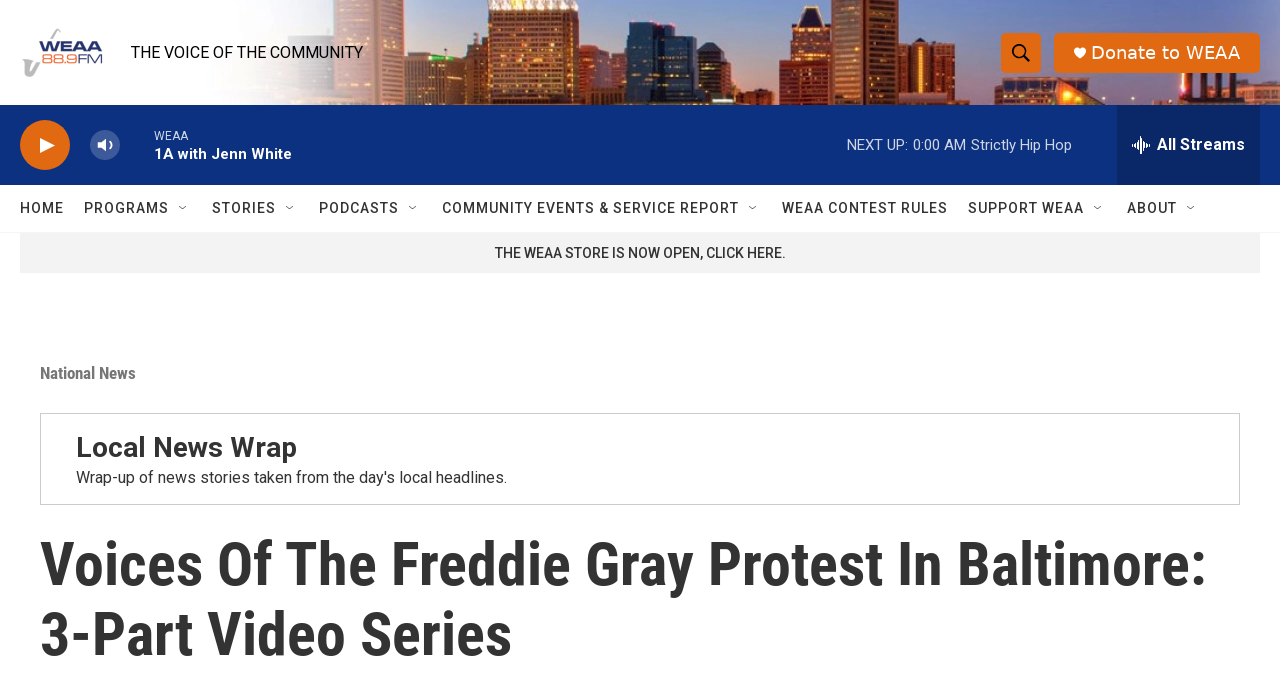

--- FILE ---
content_type: text/html;charset=UTF-8
request_url: https://www.weaa.org/national-news/2015-04-27/voices-of-the-freddie-gray-protest-in-baltimore-3-part-video-series
body_size: 31008
content:
<!DOCTYPE html>
<html class="ArtP " lang="en">
    <head>
    <meta charset="UTF-8">

    

    <style data-cssvarsponyfill="true">
        :root { --siteBgColorInverse: #121212; --primaryTextColorInverse: #ffffff; --secondaryTextColorInverse: #cccccc; --tertiaryTextColorInverse: #cccccc; --headerBgColorInverse: #000000; --headerBorderColorInverse: #858585; --headerTextColorInverse: #ffffff; --secC1_Inverse: #a2a2a2; --secC4_Inverse: #282828; --headerNavBarBgColorInverse: #121212; --headerMenuBgColorInverse: #ffffff; --headerMenuTextColorInverse: #6b2b85; --headerMenuTextColorHoverInverse: #6b2b85; --liveBlogTextColorInverse: #ffffff; --applyButtonColorInverse: #4485D5; --applyButtonTextColorInverse: #4485D5; --siteBgColor: #ffffff; --primaryTextColor: #333333; --secondaryTextColor: #666666; --secC1: #767676; --secC4: #f5f5f5; --secC5: #ffffff; --siteBgColor: #ffffff; --siteInverseBgColor: #000000; --linkColor: #1a7fc3; --linkHoverColor: #125c8e; --headerBgColor: #ffffff; --headerBgColorInverse: #000000; --headerBorderColor: #e6e6e6; --headerBorderColorInverse: #858585; --tertiaryTextColor: #1c1c1c; --headerTextColor: #000000; --buttonTextColor: #ffffff; --headerNavBarBgColor: #ffffff; --headerNavBarTextColor: #333333; --headerMenuBgColor: #ffffff; --headerMenuTextColor: #333333; --headerMenuTextColorHover: #68ac4d; --liveBlogTextColor: #282829; --applyButtonColor: #194173; --applyButtonTextColor: #2c4273; --primaryColor1: #0c3180; --primaryColor2: #e06911; --breakingColor: #ff6f00; --secC2: #cccccc; --secC3: #e6e6e6; --secC5: #ffffff; --linkColor: #1a7fc3; --linkHoverColor: #125c8e; --donateBGColor: #e06911; --headerIconColor: #ffffff; --hatButtonBgColor: #ffffff; --hatButtonBgHoverColor: #411c58; --hatButtonBorderColor: #411c58; --hatButtonBorderHoverColor: #ffffff; --hatButtoniconColor: #d62021; --hatButtonTextColor: #411c58; --hatButtonTextHoverColor: #ffffff; --footerTextColor: #ffffff; --footerTextBgColor: #ffffff; --footerPartnersBgColor: #000000; --listBorderColor: #030202; --gridBorderColor: #e6e6e6; --tagButtonBorderColor: #1a7fc3; --tagButtonTextColor: #1a7fc3; --breakingTextColor: #ffffff; --sectionTextColor: #ffffff; --contentWidth: 1240px; --primaryHeadlineFont: sans-serif; --secHlFont: sans-serif; --bodyFont: sans-serif; --colorWhite: #ffffff; --colorBlack: #000000;} .fonts-loaded { --primaryHeadlineFont: "Roboto Condensed"; --secHlFont: "Roboto Condensed"; --bodyFont: "Roboto"; --liveBlogBodyFont: "Roboto";}
    </style>

    
    <meta property="og:title" content="Voices Of The Freddie Gray Protest In Baltimore: 3-Part Video Series">

    <meta property="og:url" content="https://www.weaa.org/national-news/2015-04-27/voices-of-the-freddie-gray-protest-in-baltimore-3-part-video-series">

    <meta property="og:image" content="https://npr.brightspotcdn.com/dims4/default/de5e8bb/2147483647/strip/true/crop/1440x756+0+26/resize/1200x630!/quality/90/?url=http%3A%2F%2Fnpr-brightspot.s3.amazonaws.com%2Flegacy%2Fsites%2Fweaa%2Ffiles%2F201504%2Fscreen_shot_2015-04-27_at_9.13.17_am.png">

    
    <meta property="og:image:url" content="https://npr.brightspotcdn.com/dims4/default/de5e8bb/2147483647/strip/true/crop/1440x756+0+26/resize/1200x630!/quality/90/?url=http%3A%2F%2Fnpr-brightspot.s3.amazonaws.com%2Flegacy%2Fsites%2Fweaa%2Ffiles%2F201504%2Fscreen_shot_2015-04-27_at_9.13.17_am.png">
    
    <meta property="og:image:width" content="1200">
    <meta property="og:image:height" content="630">
    <meta property="og:image:type" content="image/png">
    
    <meta property="og:image:alt" content="Still from Baltimore Freddie Gray protest on Saturday, April 25th">
    

    <meta property="og:description" content="Video series highlighting voices from the #FreddieGray protests Saturday, April 25th in Baltimore, Maryland. Featuring voices from the Sandtown-Winchester…">

    <meta property="og:site_name" content="WEAA">



    <meta property="og:type" content="article">

    <meta property="article:published_time" content="2015-04-27T15:39:52">

    <meta property="article:modified_time" content="2015-05-18T17:05:10">

    <meta property="article:section" content="National News">

    <meta property="article:tag" content="Baltimore">

    <meta property="article:tag" content="Baltimore police">

    <meta property="article:tag" content="police brutality">

    <meta property="article:tag" content="Freddie Gray">

    <meta property="article:tag" content="Marc Steiner Show">
<meta name="disqus.shortname" content="npr-weaa">
<meta name="disqus.url" content="https://www.weaa.org/national-news/2015-04-27/voices-of-the-freddie-gray-protest-in-baltimore-3-part-video-series">
<meta name="disqus.title" content="Voices Of The Freddie Gray Protest In Baltimore: 3-Part Video Series">
<meta name="disqus.identifier" content="0000017c-27dc-d5e7-a57d-6ffdbc830000">

    
    <meta name="twitter:card" content="summary_large_image"/>
    
    
    
    
    <meta name="twitter:description" content="Video series highlighting voices from the #FreddieGray protests Saturday, April 25th in Baltimore, Maryland. Featuring voices from the Sandtown-Winchester…"/>
    
    
    <meta name="twitter:image" content="https://npr.brightspotcdn.com/dims4/default/7ba18fc/2147483647/strip/true/crop/1436x808+2+0/resize/1200x675!/quality/90/?url=http%3A%2F%2Fnpr-brightspot.s3.amazonaws.com%2Flegacy%2Fsites%2Fweaa%2Ffiles%2F201504%2Fscreen_shot_2015-04-27_at_9.13.17_am.png"/>

    
    <meta name="twitter:image:alt" content="Still from Baltimore Freddie Gray protest on Saturday, April 25th"/>
    
    
    <meta name="twitter:site" content="@WEAA889"/>
    
    
    
    <meta name="twitter:title" content="Voices Of The Freddie Gray Protest In Baltimore: 3-Part Video Series"/>
    


    <link data-cssvarsponyfill="true" class="Webpack-css" rel="stylesheet" href="https://npr.brightspotcdn.com/resource/00000177-1bc0-debb-a57f-dfcf4a950000/styleguide/All.min.0db89f2a608a6b13cec2d9fc84f71c45.gz.css">

    

    <style>.FooterNavigation-items-item {
    display: inline-block
}</style>
<style>[class*='-articleBody'] > ul,
[class*='-articleBody'] > ul ul {
    list-style-type: disc;
}</style>


    <meta name="viewport" content="width=device-width, initial-scale=1, viewport-fit=cover"><title>Voices Of The Freddie Gray Protest In Baltimore: 3-Part Video Series</title><meta name="description" content="Video series highlighting voices from the #FreddieGray protests Saturday, April 25th in Baltimore, Maryland. Featuring voices from the Sandtown-Winchester…"><link rel="canonical" href="https://www.weaa.org/national-news/2015-04-27/voices-of-the-freddie-gray-protest-in-baltimore-3-part-video-series"><meta name="brightspot.contentId" content="0000017c-27dc-d5e7-a57d-6ffdbc830000">
    
    
    <meta name="brightspot-dataLayer" content="{
  &quot;author&quot; : &quot;&quot;,
  &quot;bspStoryId&quot; : &quot;0000017c-27dc-d5e7-a57d-6ffdbc830000&quot;,
  &quot;category&quot; : &quot;National News&quot;,
  &quot;inlineAudio&quot; : 0,
  &quot;keywords&quot; : &quot;Baltimore,Baltimore police,police brutality,Freddie Gray,Marc Steiner Show&quot;,
  &quot;nprCmsSite&quot; : true,
  &quot;nprStoryId&quot; : &quot;402565009&quot;,
  &quot;pageType&quot; : &quot;news-story&quot;,
  &quot;program&quot; : &quot;&quot;,
  &quot;publishedDate&quot; : &quot;2015-04-27T11:39:52Z&quot;,
  &quot;siteName&quot; : &quot;WEAA&quot;,
  &quot;station&quot; : &quot;WEAA&quot;,
  &quot;stationOrgId&quot; : &quot;1177&quot;,
  &quot;storyOrgId&quot; : &quot;0&quot;,
  &quot;storyTheme&quot; : &quot;news-story&quot;,
  &quot;storyTitle&quot; : &quot;Voices Of The Freddie Gray Protest In Baltimore: 3-Part Video Series&quot;,
  &quot;timezone&quot; : &quot;America/New_York&quot;,
  &quot;wordCount&quot; : 0,
  &quot;series&quot; : &quot;Local News Wrap&quot;
}">
    <script id="brightspot-dataLayer">
        (function () {
            var dataValue = document.head.querySelector('meta[name="brightspot-dataLayer"]').content;
            if (dataValue) {
                window.brightspotDataLayer = JSON.parse(dataValue);
            }
        })();
    </script>

    <link rel="amphtml" href="https://www.weaa.org/national-news/2015-04-27/voices-of-the-freddie-gray-protest-in-baltimore-3-part-video-series?_amp=true">

    

    
    <script src="https://npr.brightspotcdn.com/resource/00000177-1bc0-debb-a57f-dfcf4a950000/styleguide/All.min.fd8f7fccc526453c829dde80fc7c2ef5.gz.js" async></script>
    

    <script async="async" src="https://securepubads.g.doubleclick.net/tag/js/gpt.js"></script>
<script type="text/javascript">
    // Google tag setup
    var googletag = googletag || {};
    googletag.cmd = googletag.cmd || [];

    googletag.cmd.push(function () {
        // @see https://developers.google.com/publisher-tag/reference#googletag.PubAdsService_enableLazyLoad
        googletag.pubads().enableLazyLoad({
            fetchMarginPercent: 100, // fetch and render ads within this % of viewport
            renderMarginPercent: 100,
            mobileScaling: 1  // Same on mobile.
        });

        googletag.pubads().enableSingleRequest()
        googletag.pubads().enableAsyncRendering()
        googletag.pubads().collapseEmptyDivs()
        googletag.pubads().disableInitialLoad()
        googletag.enableServices()
    })
</script>
<!-- no longer used, moved disqus script to be loaded by ps-disqus-comment-module.js to avoid errors --><script type="application/ld+json">{"@context":"http://schema.org","@type":"BreadcrumbList","itemListElement":[{"@context":"http://schema.org","@type":"ListItem","item":"https://www.weaa.org/national-news","name":"National News","position":"1"}]}</script><script type="application/ld+json">{"@context":"http://schema.org","@type":"ListenAction","name":"Voices Of The Freddie Gray Protest In Baltimore: 3-Part Video Series"}</script><meta name="gtm-dataLayer" content="{
  &quot;gtmAuthor&quot; : &quot;&quot;,
  &quot;gtmBspStoryId&quot; : &quot;0000017c-27dc-d5e7-a57d-6ffdbc830000&quot;,
  &quot;gtmCategory&quot; : &quot;National News&quot;,
  &quot;gtmInlineAudio&quot; : 0,
  &quot;gtmKeywords&quot; : &quot;Baltimore,Baltimore police,police brutality,Freddie Gray,Marc Steiner Show&quot;,
  &quot;gtmNprCmsSite&quot; : true,
  &quot;gtmNprStoryId&quot; : &quot;402565009&quot;,
  &quot;gtmPageType&quot; : &quot;news-story&quot;,
  &quot;gtmProgram&quot; : &quot;&quot;,
  &quot;gtmPublishedDate&quot; : &quot;2015-04-27T11:39:52Z&quot;,
  &quot;gtmSiteName&quot; : &quot;WEAA&quot;,
  &quot;gtmStation&quot; : &quot;WEAA&quot;,
  &quot;gtmStationOrgId&quot; : &quot;1177&quot;,
  &quot;gtmStoryOrgId&quot; : &quot;0&quot;,
  &quot;gtmStoryTheme&quot; : &quot;news-story&quot;,
  &quot;gtmStoryTitle&quot; : &quot;Voices Of The Freddie Gray Protest In Baltimore: 3-Part Video Series&quot;,
  &quot;gtmTimezone&quot; : &quot;America/New_York&quot;,
  &quot;gtmWordCount&quot; : 0,
  &quot;gtmSeries&quot; : &quot;Local News Wrap&quot;
}"><script>

    (function () {
        var dataValue = document.head.querySelector('meta[name="gtm-dataLayer"]').content;
        if (dataValue) {
            window.dataLayer = window.dataLayer || [];
            dataValue = JSON.parse(dataValue);
            dataValue['event'] = 'gtmFirstView';
            window.dataLayer.push(dataValue);
        }
    })();

    (function(w,d,s,l,i){w[l]=w[l]||[];w[l].push({'gtm.start':
            new Date().getTime(),event:'gtm.js'});var f=d.getElementsByTagName(s)[0],
        j=d.createElement(s),dl=l!='dataLayer'?'&l='+l:'';j.async=true;j.src=
        'https://www.googletagmanager.com/gtm.js?id='+i+dl;f.parentNode.insertBefore(j,f);
})(window,document,'script','dataLayer','GTM-N39QFDR');</script><script type="application/ld+json">{"@context":"http://schema.org","@type":"NewsArticle","dateModified":"2015-05-18T13:05:10Z","datePublished":"2015-04-27T11:39:52Z","headline":"Voices Of The Freddie Gray Protest In Baltimore: 3-Part Video Series","image":{"@context":"http://schema.org","@type":"ImageObject","url":"https://npr.brightspotcdn.com/legacy/sites/weaa/files/201504/screen_shot_2015-04-27_at_9.13.17_am.png"},"mainEntityOfPage":{"@type":"NewsArticle","@id":"https://www.weaa.org/national-news/2015-04-27/voices-of-the-freddie-gray-protest-in-baltimore-3-part-video-series"},"publisher":{"@type":"Organization","name":"WEAA","logo":{"@context":"http://schema.org","@type":"ImageObject","url":"https://npr.brightspotcdn.com/dims4/default/7888108/2147483647/resize/x60/quality/90/?url=http%3A%2F%2Fnpr-brightspot.s3.amazonaws.com%2Flegacy%2Fsites%2Fweaa%2Ffiles%2F201506%2Flogo_fid.png"}}}</script><script>window.addEventListener('DOMContentLoaded', (event) => {
    window.nulldurationobserver = new MutationObserver(function (mutations) {
        document.querySelectorAll('.StreamPill-duration').forEach(pill => { 
      if (pill.innerText == "LISTENNULL") {
         pill.innerText = "LISTEN"
      } 
    });
      });

      window.nulldurationobserver.observe(document.body, {
        childList: true,
        subtree: true
      });
});
</script>


    <script>
        var head = document.getElementsByTagName('head')
        head = head[0]
        var link = document.createElement('link');
        link.setAttribute('href', 'https://fonts.googleapis.com/css?family=Roboto Condensed|Roboto|Roboto:400,500,700&display=swap');
        var relList = link.relList;

        if (relList && relList.supports('preload')) {
            link.setAttribute('as', 'style');
            link.setAttribute('rel', 'preload');
            link.setAttribute('onload', 'this.rel="stylesheet"');
            link.setAttribute('crossorigin', 'anonymous');
        } else {
            link.setAttribute('rel', 'stylesheet');
        }

        head.appendChild(link);
    </script>
</head>


    <body class="Page-body" data-content-width="1240px">
    <noscript>
    <iframe src="https://www.googletagmanager.com/ns.html?id=GTM-N39QFDR" height="0" width="0" style="display:none;visibility:hidden"></iframe>
</noscript>
        

    <!-- Putting icons here, so we don't have to include in a bunch of -body hbs's -->
<svg xmlns="http://www.w3.org/2000/svg" style="display:none" id="iconsMap1" class="iconsMap">
    <symbol id="play-icon" viewBox="0 0 115 115">
        <polygon points="0,0 115,57.5 0,115" fill="currentColor" />
    </symbol>
    <symbol id="grid" viewBox="0 0 32 32">
            <g>
                <path d="M6.4,5.7 C6.4,6.166669 6.166669,6.4 5.7,6.4 L0.7,6.4 C0.233331,6.4 0,6.166669 0,5.7 L0,0.7 C0,0.233331 0.233331,0 0.7,0 L5.7,0 C6.166669,0 6.4,0.233331 6.4,0.7 L6.4,5.7 Z M19.2,5.7 C19.2,6.166669 18.966669,6.4 18.5,6.4 L13.5,6.4 C13.033331,6.4 12.8,6.166669 12.8,5.7 L12.8,0.7 C12.8,0.233331 13.033331,0 13.5,0 L18.5,0 C18.966669,0 19.2,0.233331 19.2,0.7 L19.2,5.7 Z M32,5.7 C32,6.166669 31.766669,6.4 31.3,6.4 L26.3,6.4 C25.833331,6.4 25.6,6.166669 25.6,5.7 L25.6,0.7 C25.6,0.233331 25.833331,0 26.3,0 L31.3,0 C31.766669,0 32,0.233331 32,0.7 L32,5.7 Z M6.4,18.5 C6.4,18.966669 6.166669,19.2 5.7,19.2 L0.7,19.2 C0.233331,19.2 0,18.966669 0,18.5 L0,13.5 C0,13.033331 0.233331,12.8 0.7,12.8 L5.7,12.8 C6.166669,12.8 6.4,13.033331 6.4,13.5 L6.4,18.5 Z M19.2,18.5 C19.2,18.966669 18.966669,19.2 18.5,19.2 L13.5,19.2 C13.033331,19.2 12.8,18.966669 12.8,18.5 L12.8,13.5 C12.8,13.033331 13.033331,12.8 13.5,12.8 L18.5,12.8 C18.966669,12.8 19.2,13.033331 19.2,13.5 L19.2,18.5 Z M32,18.5 C32,18.966669 31.766669,19.2 31.3,19.2 L26.3,19.2 C25.833331,19.2 25.6,18.966669 25.6,18.5 L25.6,13.5 C25.6,13.033331 25.833331,12.8 26.3,12.8 L31.3,12.8 C31.766669,12.8 32,13.033331 32,13.5 L32,18.5 Z M6.4,31.3 C6.4,31.766669 6.166669,32 5.7,32 L0.7,32 C0.233331,32 0,31.766669 0,31.3 L0,26.3 C0,25.833331 0.233331,25.6 0.7,25.6 L5.7,25.6 C6.166669,25.6 6.4,25.833331 6.4,26.3 L6.4,31.3 Z M19.2,31.3 C19.2,31.766669 18.966669,32 18.5,32 L13.5,32 C13.033331,32 12.8,31.766669 12.8,31.3 L12.8,26.3 C12.8,25.833331 13.033331,25.6 13.5,25.6 L18.5,25.6 C18.966669,25.6 19.2,25.833331 19.2,26.3 L19.2,31.3 Z M32,31.3 C32,31.766669 31.766669,32 31.3,32 L26.3,32 C25.833331,32 25.6,31.766669 25.6,31.3 L25.6,26.3 C25.6,25.833331 25.833331,25.6 26.3,25.6 L31.3,25.6 C31.766669,25.6 32,25.833331 32,26.3 L32,31.3 Z" id=""></path>
            </g>
    </symbol>
    <symbol id="radio-stream" width="18" height="19" viewBox="0 0 18 19">
        <g fill="currentColor" fill-rule="nonzero">
            <path d="M.5 8c-.276 0-.5.253-.5.565v1.87c0 .312.224.565.5.565s.5-.253.5-.565v-1.87C1 8.253.776 8 .5 8zM2.5 8c-.276 0-.5.253-.5.565v1.87c0 .312.224.565.5.565s.5-.253.5-.565v-1.87C3 8.253 2.776 8 2.5 8zM3.5 7c-.276 0-.5.276-.5.617v3.766c0 .34.224.617.5.617s.5-.276.5-.617V7.617C4 7.277 3.776 7 3.5 7zM5.5 6c-.276 0-.5.275-.5.613v5.774c0 .338.224.613.5.613s.5-.275.5-.613V6.613C6 6.275 5.776 6 5.5 6zM6.5 4c-.276 0-.5.26-.5.58v8.84c0 .32.224.58.5.58s.5-.26.5-.58V4.58C7 4.26 6.776 4 6.5 4zM8.5 0c-.276 0-.5.273-.5.61v17.78c0 .337.224.61.5.61s.5-.273.5-.61V.61C9 .273 8.776 0 8.5 0zM9.5 2c-.276 0-.5.274-.5.612v14.776c0 .338.224.612.5.612s.5-.274.5-.612V2.612C10 2.274 9.776 2 9.5 2zM11.5 5c-.276 0-.5.276-.5.616v8.768c0 .34.224.616.5.616s.5-.276.5-.616V5.616c0-.34-.224-.616-.5-.616zM12.5 6c-.276 0-.5.262-.5.584v4.832c0 .322.224.584.5.584s.5-.262.5-.584V6.584c0-.322-.224-.584-.5-.584zM14.5 7c-.276 0-.5.29-.5.647v3.706c0 .357.224.647.5.647s.5-.29.5-.647V7.647C15 7.29 14.776 7 14.5 7zM15.5 8c-.276 0-.5.253-.5.565v1.87c0 .312.224.565.5.565s.5-.253.5-.565v-1.87c0-.312-.224-.565-.5-.565zM17.5 8c-.276 0-.5.253-.5.565v1.87c0 .312.224.565.5.565s.5-.253.5-.565v-1.87c0-.312-.224-.565-.5-.565z"/>
        </g>
    </symbol>
    <symbol id="icon-magnify" viewBox="0 0 31 31">
        <g>
            <path fill-rule="evenodd" d="M22.604 18.89l-.323.566 8.719 8.8L28.255 31l-8.719-8.8-.565.404c-2.152 1.346-4.386 2.018-6.7 2.018-3.39 0-6.284-1.21-8.679-3.632C1.197 18.568 0 15.66 0 12.27c0-3.39 1.197-6.283 3.592-8.678C5.987 1.197 8.88 0 12.271 0c3.39 0 6.283 1.197 8.678 3.592 2.395 2.395 3.593 5.288 3.593 8.679 0 2.368-.646 4.574-1.938 6.62zM19.162 5.77C17.322 3.925 15.089 3 12.46 3c-2.628 0-4.862.924-6.702 2.77C3.92 7.619 3 9.862 3 12.5c0 2.639.92 4.882 2.76 6.73C7.598 21.075 9.832 22 12.46 22c2.629 0 4.862-.924 6.702-2.77C21.054 17.33 22 15.085 22 12.5c0-2.586-.946-4.83-2.838-6.73z"/>
        </g>
    </symbol>
    <symbol id="burger-menu" viewBox="0 0 14 10">
        <g>
            <path fill-rule="evenodd" d="M0 5.5v-1h14v1H0zM0 1V0h14v1H0zm0 9V9h14v1H0z"></path>
        </g>
    </symbol>
    <symbol id="close-x" viewBox="0 0 14 14">
        <g>
            <path fill-rule="nonzero" d="M6.336 7L0 .664.664 0 7 6.336 13.336 0 14 .664 7.664 7 14 13.336l-.664.664L7 7.664.664 14 0 13.336 6.336 7z"></path>
        </g>
    </symbol>
    <symbol id="share-more-arrow" viewBox="0 0 512 512" style="enable-background:new 0 0 512 512;">
        <g>
            <g>
                <path d="M512,241.7L273.643,3.343v156.152c-71.41,3.744-138.015,33.337-188.958,84.28C30.075,298.384,0,370.991,0,448.222v60.436
                    l29.069-52.985c45.354-82.671,132.173-134.027,226.573-134.027c5.986,0,12.004,0.212,18.001,0.632v157.779L512,241.7z
                    M255.642,290.666c-84.543,0-163.661,36.792-217.939,98.885c26.634-114.177,129.256-199.483,251.429-199.483h15.489V78.131
                    l163.568,163.568L304.621,405.267V294.531l-13.585-1.683C279.347,291.401,267.439,290.666,255.642,290.666z"></path>
            </g>
        </g>
    </symbol>
    <symbol id="chevron" viewBox="0 0 100 100">
        <g>
            <path d="M22.4566257,37.2056786 L-21.4456527,71.9511488 C-22.9248661,72.9681457 -24.9073712,72.5311671 -25.8758148,70.9765924 L-26.9788683,69.2027424 C-27.9450684,67.6481676 -27.5292733,65.5646602 -26.0500598,64.5484493 L20.154796,28.2208967 C21.5532435,27.2597011 23.3600078,27.2597011 24.759951,28.2208967 L71.0500598,64.4659264 C72.5292733,65.4829232 72.9450684,67.5672166 71.9788683,69.1217913 L70.8750669,70.8956413 C69.9073712,72.4502161 67.9241183,72.8848368 66.4449048,71.8694118 L22.4566257,37.2056786 Z" id="Transparent-Chevron" transform="translate(22.500000, 50.000000) rotate(90.000000) translate(-22.500000, -50.000000) "></path>
        </g>
    </symbol>
</svg>

<svg xmlns="http://www.w3.org/2000/svg" style="display:none" id="iconsMap2" class="iconsMap">
    <symbol id="mono-icon-facebook" viewBox="0 0 10 19">
        <path fill-rule="evenodd" d="M2.707 18.25V10.2H0V7h2.707V4.469c0-1.336.375-2.373 1.125-3.112C4.582.62 5.578.25 6.82.25c1.008 0 1.828.047 2.461.14v2.848H7.594c-.633 0-1.067.14-1.301.422-.188.235-.281.61-.281 1.125V7H9l-.422 3.2H6.012v8.05H2.707z"></path>
    </symbol>
    <symbol id="mono-icon-instagram" viewBox="0 0 17 17">
        <g>
            <path fill-rule="evenodd" d="M8.281 4.207c.727 0 1.4.182 2.022.545a4.055 4.055 0 0 1 1.476 1.477c.364.62.545 1.294.545 2.021 0 .727-.181 1.4-.545 2.021a4.055 4.055 0 0 1-1.476 1.477 3.934 3.934 0 0 1-2.022.545c-.726 0-1.4-.182-2.021-.545a4.055 4.055 0 0 1-1.477-1.477 3.934 3.934 0 0 1-.545-2.021c0-.727.182-1.4.545-2.021A4.055 4.055 0 0 1 6.26 4.752a3.934 3.934 0 0 1 2.021-.545zm0 6.68a2.54 2.54 0 0 0 1.864-.774 2.54 2.54 0 0 0 .773-1.863 2.54 2.54 0 0 0-.773-1.863 2.54 2.54 0 0 0-1.864-.774 2.54 2.54 0 0 0-1.863.774 2.54 2.54 0 0 0-.773 1.863c0 .727.257 1.348.773 1.863a2.54 2.54 0 0 0 1.863.774zM13.45 4.03c-.023.258-.123.48-.299.668a.856.856 0 0 1-.65.281.913.913 0 0 1-.668-.28.913.913 0 0 1-.281-.669c0-.258.094-.48.281-.668a.913.913 0 0 1 .668-.28c.258 0 .48.093.668.28.187.188.281.41.281.668zm2.672.95c.023.656.035 1.746.035 3.269 0 1.523-.017 2.62-.053 3.287-.035.668-.134 1.248-.298 1.74a4.098 4.098 0 0 1-.967 1.53 4.098 4.098 0 0 1-1.53.966c-.492.164-1.072.264-1.74.3-.668.034-1.763.052-3.287.052-1.523 0-2.619-.018-3.287-.053-.668-.035-1.248-.146-1.74-.334a3.747 3.747 0 0 1-1.53-.931 4.098 4.098 0 0 1-.966-1.53c-.164-.492-.264-1.072-.299-1.74C.424 10.87.406 9.773.406 8.25S.424 5.63.46 4.963c.035-.668.135-1.248.299-1.74.21-.586.533-1.096.967-1.53A4.098 4.098 0 0 1 3.254.727c.492-.164 1.072-.264 1.74-.3C5.662.394 6.758.376 8.281.376c1.524 0 2.62.018 3.287.053.668.035 1.248.135 1.74.299a4.098 4.098 0 0 1 2.496 2.496c.165.492.27 1.078.317 1.757zm-1.687 7.91c.14-.399.234-1.032.28-1.899.024-.515.036-1.242.036-2.18V7.689c0-.961-.012-1.688-.035-2.18-.047-.89-.14-1.524-.281-1.899a2.537 2.537 0 0 0-1.512-1.511c-.375-.14-1.008-.235-1.899-.282a51.292 51.292 0 0 0-2.18-.035H7.72c-.938 0-1.664.012-2.18.035-.867.047-1.5.141-1.898.282a2.537 2.537 0 0 0-1.512 1.511c-.14.375-.234 1.008-.281 1.899a51.292 51.292 0 0 0-.036 2.18v1.125c0 .937.012 1.664.036 2.18.047.866.14 1.5.28 1.898.306.726.81 1.23 1.513 1.511.398.141 1.03.235 1.898.282.516.023 1.242.035 2.18.035h1.125c.96 0 1.687-.012 2.18-.035.89-.047 1.523-.141 1.898-.282.726-.304 1.23-.808 1.512-1.511z"></path>
        </g>
    </symbol>
    <symbol id="mono-icon-email" viewBox="0 0 512 512">
        <g>
            <path d="M67,148.7c11,5.8,163.8,89.1,169.5,92.1c5.7,3,11.5,4.4,20.5,4.4c9,0,14.8-1.4,20.5-4.4c5.7-3,158.5-86.3,169.5-92.1
                c4.1-2.1,11-5.9,12.5-10.2c2.6-7.6-0.2-10.5-11.3-10.5H257H65.8c-11.1,0-13.9,3-11.3,10.5C56,142.9,62.9,146.6,67,148.7z"></path>
            <path d="M455.7,153.2c-8.2,4.2-81.8,56.6-130.5,88.1l82.2,92.5c2,2,2.9,4.4,1.8,5.6c-1.2,1.1-3.8,0.5-5.9-1.4l-98.6-83.2
                c-14.9,9.6-25.4,16.2-27.2,17.2c-7.7,3.9-13.1,4.4-20.5,4.4c-7.4,0-12.8-0.5-20.5-4.4c-1.9-1-12.3-7.6-27.2-17.2l-98.6,83.2
                c-2,2-4.7,2.6-5.9,1.4c-1.2-1.1-0.3-3.6,1.7-5.6l82.1-92.5c-48.7-31.5-123.1-83.9-131.3-88.1c-8.8-4.5-9.3,0.8-9.3,4.9
                c0,4.1,0,205,0,205c0,9.3,13.7,20.9,23.5,20.9H257h185.5c9.8,0,21.5-11.7,21.5-20.9c0,0,0-201,0-205
                C464,153.9,464.6,148.7,455.7,153.2z"></path>
        </g>
    </symbol>
    <symbol id="default-image" width="24" height="24" viewBox="0 0 24 24" fill="none" stroke="currentColor" stroke-width="2" stroke-linecap="round" stroke-linejoin="round" class="feather feather-image">
        <rect x="3" y="3" width="18" height="18" rx="2" ry="2"></rect>
        <circle cx="8.5" cy="8.5" r="1.5"></circle>
        <polyline points="21 15 16 10 5 21"></polyline>
    </symbol>
    <symbol id="icon-email" width="18px" viewBox="0 0 20 14">
        <g id="Symbols" stroke="none" stroke-width="1" fill="none" fill-rule="evenodd" stroke-linecap="round" stroke-linejoin="round">
            <g id="social-button-bar" transform="translate(-125.000000, -8.000000)" stroke="#000000">
                <g id="Group-2" transform="translate(120.000000, 0.000000)">
                    <g id="envelope" transform="translate(6.000000, 9.000000)">
                        <path d="M17.5909091,10.6363636 C17.5909091,11.3138182 17.0410909,11.8636364 16.3636364,11.8636364 L1.63636364,11.8636364 C0.958909091,11.8636364 0.409090909,11.3138182 0.409090909,10.6363636 L0.409090909,1.63636364 C0.409090909,0.958090909 0.958909091,0.409090909 1.63636364,0.409090909 L16.3636364,0.409090909 C17.0410909,0.409090909 17.5909091,0.958090909 17.5909091,1.63636364 L17.5909091,10.6363636 L17.5909091,10.6363636 Z" id="Stroke-406"></path>
                        <polyline id="Stroke-407" points="17.1818182 0.818181818 9 7.36363636 0.818181818 0.818181818"></polyline>
                    </g>
                </g>
            </g>
        </g>
    </symbol>
    <symbol id="mono-icon-print" viewBox="0 0 12 12">
        <g fill-rule="evenodd">
            <path fill-rule="nonzero" d="M9 10V7H3v3H1a1 1 0 0 1-1-1V4a1 1 0 0 1 1-1h10a1 1 0 0 1 1 1v3.132A2.868 2.868 0 0 1 9.132 10H9zm.5-4.5a1 1 0 1 0 0-2 1 1 0 0 0 0 2zM3 0h6v2H3z"></path>
            <path d="M4 8h4v4H4z"></path>
        </g>
    </symbol>
    <symbol id="mono-icon-copylink" viewBox="0 0 12 12">
        <g fill-rule="evenodd">
            <path d="M10.199 2.378c.222.205.4.548.465.897.062.332.016.614-.132.774L8.627 6.106c-.187.203-.512.232-.75-.014a.498.498 0 0 0-.706.028.499.499 0 0 0 .026.706 1.509 1.509 0 0 0 2.165-.04l1.903-2.06c.37-.398.506-.98.382-1.636-.105-.557-.392-1.097-.77-1.445L9.968.8C9.591.452 9.03.208 8.467.145 7.803.072 7.233.252 6.864.653L4.958 2.709a1.509 1.509 0 0 0 .126 2.161.5.5 0 1 0 .68-.734c-.264-.218-.26-.545-.071-.747L7.597 1.33c.147-.16.425-.228.76-.19.353.038.71.188.931.394l.91.843.001.001zM1.8 9.623c-.222-.205-.4-.549-.465-.897-.062-.332-.016-.614.132-.774l1.905-2.057c.187-.203.512-.232.75.014a.498.498 0 0 0 .706-.028.499.499 0 0 0-.026-.706 1.508 1.508 0 0 0-2.165.04L.734 7.275c-.37.399-.506.98-.382 1.637.105.557.392 1.097.77 1.445l.91.843c.376.35.937.594 1.5.656.664.073 1.234-.106 1.603-.507L7.04 9.291a1.508 1.508 0 0 0-.126-2.16.5.5 0 0 0-.68.734c.264.218.26.545.071.747l-1.904 2.057c-.147.16-.425.228-.76.191-.353-.038-.71-.188-.931-.394l-.91-.843z"></path>
            <path d="M8.208 3.614a.5.5 0 0 0-.707.028L3.764 7.677a.5.5 0 0 0 .734.68L8.235 4.32a.5.5 0 0 0-.027-.707"></path>
        </g>
    </symbol>
    <symbol id="mono-icon-linkedin" viewBox="0 0 16 17">
        <g fill-rule="evenodd">
            <path d="M3.734 16.125H.464V5.613h3.27zM2.117 4.172c-.515 0-.96-.188-1.336-.563A1.825 1.825 0 0 1 .22 2.273c0-.515.187-.96.562-1.335.375-.375.82-.563 1.336-.563.516 0 .961.188 1.336.563.375.375.563.82.563 1.335 0 .516-.188.961-.563 1.336-.375.375-.82.563-1.336.563zM15.969 16.125h-3.27v-5.133c0-.844-.07-1.453-.21-1.828-.259-.633-.762-.95-1.512-.95s-1.278.282-1.582.845c-.235.421-.352 1.043-.352 1.863v5.203H5.809V5.613h3.128v1.442h.036c.234-.469.609-.856 1.125-1.16.562-.375 1.218-.563 1.968-.563 1.524 0 2.59.48 3.2 1.441.468.774.703 1.97.703 3.586v5.766z"></path>
        </g>
    </symbol>
    <symbol id="mono-icon-pinterest" viewBox="0 0 512 512">
        <g>
            <path d="M256,32C132.3,32,32,132.3,32,256c0,91.7,55.2,170.5,134.1,205.2c-0.6-15.6-0.1-34.4,3.9-51.4
                c4.3-18.2,28.8-122.1,28.8-122.1s-7.2-14.3-7.2-35.4c0-33.2,19.2-58,43.2-58c20.4,0,30.2,15.3,30.2,33.6
                c0,20.5-13.1,51.1-19.8,79.5c-5.6,23.8,11.9,43.1,35.4,43.1c42.4,0,71-54.5,71-119.1c0-49.1-33.1-85.8-93.2-85.8
                c-67.9,0-110.3,50.7-110.3,107.3c0,19.5,5.8,33.3,14.8,43.9c4.1,4.9,4.7,6.9,3.2,12.5c-1.1,4.1-3.5,14-4.6,18
                c-1.5,5.7-6.1,7.7-11.2,5.6c-31.3-12.8-45.9-47-45.9-85.6c0-63.6,53.7-139.9,160.1-139.9c85.5,0,141.8,61.9,141.8,128.3
                c0,87.9-48.9,153.5-120.9,153.5c-24.2,0-46.9-13.1-54.7-27.9c0,0-13,51.6-15.8,61.6c-4.7,17.3-14,34.5-22.5,48
                c20.1,5.9,41.4,9.2,63.5,9.2c123.7,0,224-100.3,224-224C480,132.3,379.7,32,256,32z"></path>
        </g>
    </symbol>
    <symbol id="mono-icon-tumblr" viewBox="0 0 512 512">
        <g>
            <path d="M321.2,396.3c-11.8,0-22.4-2.8-31.5-8.3c-6.9-4.1-11.5-9.6-14-16.4c-2.6-6.9-3.6-22.3-3.6-46.4V224h96v-64h-96V48h-61.9
                c-2.7,21.5-7.5,44.7-14.5,58.6c-7,13.9-14,25.8-25.6,35.7c-11.6,9.9-25.6,17.9-41.9,23.3V224h48v140.4c0,19,2,33.5,5.9,43.5
                c4,10,11.1,19.5,21.4,28.4c10.3,8.9,22.8,15.7,37.3,20.5c14.6,4.8,31.4,7.2,50.4,7.2c16.7,0,30.3-1.7,44.7-5.1
                c14.4-3.4,30.5-9.3,48.2-17.6v-65.6C363.2,389.4,342.3,396.3,321.2,396.3z"></path>
        </g>
    </symbol>
    <symbol id="mono-icon-twitter" viewBox="0 0 1200 1227">
        <g>
            <path d="M714.163 519.284L1160.89 0H1055.03L667.137 450.887L357.328 0H0L468.492 681.821L0 1226.37H105.866L515.491
            750.218L842.672 1226.37H1200L714.137 519.284H714.163ZM569.165 687.828L521.697 619.934L144.011 79.6944H306.615L611.412
            515.685L658.88 583.579L1055.08 1150.3H892.476L569.165 687.854V687.828Z" fill="white"></path>
        </g>
    </symbol>
    <symbol id="mono-icon-youtube" viewBox="0 0 512 512">
        <g>
            <path fill-rule="evenodd" d="M508.6,148.8c0-45-33.1-81.2-74-81.2C379.2,65,322.7,64,265,64c-3,0-6,0-9,0s-6,0-9,0c-57.6,0-114.2,1-169.6,3.6
                c-40.8,0-73.9,36.4-73.9,81.4C1,184.6-0.1,220.2,0,255.8C-0.1,291.4,1,327,3.4,362.7c0,45,33.1,81.5,73.9,81.5
                c58.2,2.7,117.9,3.9,178.6,3.8c60.8,0.2,120.3-1,178.6-3.8c40.9,0,74-36.5,74-81.5c2.4-35.7,3.5-71.3,3.4-107
                C512.1,220.1,511,184.5,508.6,148.8z M207,353.9V157.4l145,98.2L207,353.9z"></path>
        </g>
    </symbol>
    <symbol id="mono-icon-flipboard" viewBox="0 0 500 500">
        <g>
            <path d="M0,0V500H500V0ZM400,200H300V300H200V400H100V100H400Z"></path>
        </g>
    </symbol>
    <symbol id="mono-icon-bluesky" viewBox="0 0 568 501">
        <g>
            <path d="M123.121 33.6637C188.241 82.5526 258.281 181.681 284 234.873C309.719 181.681 379.759 82.5526 444.879
            33.6637C491.866 -1.61183 568 -28.9064 568 57.9464C568 75.2916 558.055 203.659 552.222 224.501C531.947 296.954
            458.067 315.434 392.347 304.249C507.222 323.8 536.444 388.56 473.333 453.32C353.473 576.312 301.061 422.461
            287.631 383.039C285.169 375.812 284.017 372.431 284 375.306C283.983 372.431 282.831 375.812 280.369 383.039C266.939
            422.461 214.527 576.312 94.6667 453.32C31.5556 388.56 60.7778 323.8 175.653 304.249C109.933 315.434 36.0535
            296.954 15.7778 224.501C9.94525 203.659 0 75.2916 0 57.9464C0 -28.9064 76.1345 -1.61183 123.121 33.6637Z"
            fill="white">
            </path>
        </g>
    </symbol>
    <symbol id="mono-icon-threads" viewBox="0 0 192 192">
        <g>
            <path d="M141.537 88.9883C140.71 88.5919 139.87 88.2104 139.019 87.8451C137.537 60.5382 122.616 44.905 97.5619 44.745C97.4484 44.7443 97.3355 44.7443 97.222 44.7443C82.2364 44.7443 69.7731 51.1409 62.102 62.7807L75.881 72.2328C81.6116 63.5383 90.6052 61.6848 97.2286 61.6848C97.3051 61.6848 97.3819 61.6848 97.4576 61.6855C105.707 61.7381 111.932 64.1366 115.961 68.814C118.893 72.2193 120.854 76.925 121.825 82.8638C114.511 81.6207 106.601 81.2385 98.145 81.7233C74.3247 83.0954 59.0111 96.9879 60.0396 116.292C60.5615 126.084 65.4397 134.508 73.775 140.011C80.8224 144.663 89.899 146.938 99.3323 146.423C111.79 145.74 121.563 140.987 128.381 132.296C133.559 125.696 136.834 117.143 138.28 106.366C144.217 109.949 148.617 114.664 151.047 120.332C155.179 129.967 155.42 145.8 142.501 158.708C131.182 170.016 117.576 174.908 97.0135 175.059C74.2042 174.89 56.9538 167.575 45.7381 153.317C35.2355 139.966 29.8077 120.682 29.6052 96C29.8077 71.3178 35.2355 52.0336 45.7381 38.6827C56.9538 24.4249 74.2039 17.11 97.0132 16.9405C119.988 17.1113 137.539 24.4614 149.184 38.788C154.894 45.8136 159.199 54.6488 162.037 64.9503L178.184 60.6422C174.744 47.9622 169.331 37.0357 161.965 27.974C147.036 9.60668 125.202 0.195148 97.0695 0H96.9569C68.8816 0.19447 47.2921 9.6418 32.7883 28.0793C19.8819 44.4864 13.2244 67.3157 13.0007 95.9325L13 96L13.0007 96.0675C13.2244 124.684 19.8819 147.514 32.7883 163.921C47.2921 182.358 68.8816 191.806 96.9569 192H97.0695C122.03 191.827 139.624 185.292 154.118 170.811C173.081 151.866 172.51 128.119 166.26 113.541C161.776 103.087 153.227 94.5962 141.537 88.9883ZM98.4405 129.507C88.0005 130.095 77.1544 125.409 76.6196 115.372C76.2232 107.93 81.9158 99.626 99.0812 98.6368C101.047 98.5234 102.976 98.468 104.871 98.468C111.106 98.468 116.939 99.0737 122.242 100.233C120.264 124.935 108.662 128.946 98.4405 129.507Z" fill="white"></path>
        </g>
    </symbol>
 </svg>

<svg xmlns="http://www.w3.org/2000/svg" style="display:none" id="iconsMap3" class="iconsMap">
    <symbol id="volume-mute" x="0px" y="0px" viewBox="0 0 24 24" style="enable-background:new 0 0 24 24;">
        <polygon fill="currentColor" points="11,5 6,9 2,9 2,15 6,15 11,19 "/>
        <line style="fill:none;stroke:currentColor;stroke-width:2;stroke-linecap:round;stroke-linejoin:round;" x1="23" y1="9" x2="17" y2="15"/>
        <line style="fill:none;stroke:currentColor;stroke-width:2;stroke-linecap:round;stroke-linejoin:round;" x1="17" y1="9" x2="23" y2="15"/>
    </symbol>
    <symbol id="volume-low" x="0px" y="0px" viewBox="0 0 24 24" style="enable-background:new 0 0 24 24;" xml:space="preserve">
        <polygon fill="currentColor" points="11,5 6,9 2,9 2,15 6,15 11,19 "/>
    </symbol>
    <symbol id="volume-mid" x="0px" y="0px" viewBox="0 0 24 24" style="enable-background:new 0 0 24 24;">
        <polygon fill="currentColor" points="11,5 6,9 2,9 2,15 6,15 11,19 "/>
        <path style="fill:none;stroke:currentColor;stroke-width:2;stroke-linecap:round;stroke-linejoin:round;" d="M15.5,8.5c2,2,2,5.1,0,7.1"/>
    </symbol>
    <symbol id="volume-high" x="0px" y="0px" viewBox="0 0 24 24" style="enable-background:new 0 0 24 24;">
        <polygon fill="currentColor" points="11,5 6,9 2,9 2,15 6,15 11,19 "/>
        <path style="fill:none;stroke:currentColor;stroke-width:2;stroke-linecap:round;stroke-linejoin:round;" d="M19.1,4.9c3.9,3.9,3.9,10.2,0,14.1 M15.5,8.5c2,2,2,5.1,0,7.1"/>
    </symbol>
    <symbol id="pause-icon" viewBox="0 0 12 16">
        <rect x="0" y="0" width="4" height="16" fill="currentColor"></rect>
        <rect x="8" y="0" width="4" height="16" fill="currentColor"></rect>
    </symbol>
    <symbol id="heart" viewBox="0 0 24 24">
        <g>
            <path d="M12 4.435c-1.989-5.399-12-4.597-12 3.568 0 4.068 3.06 9.481 12 14.997 8.94-5.516 12-10.929 12-14.997 0-8.118-10-8.999-12-3.568z"/>
        </g>
    </symbol>
    <symbol id="icon-location" width="24" height="24" viewBox="0 0 24 24" fill="currentColor" stroke="currentColor" stroke-width="2" stroke-linecap="round" stroke-linejoin="round" class="feather feather-map-pin">
        <path d="M21 10c0 7-9 13-9 13s-9-6-9-13a9 9 0 0 1 18 0z" fill="currentColor" fill-opacity="1"></path>
        <circle cx="12" cy="10" r="5" fill="#ffffff"></circle>
    </symbol>
    <symbol id="icon-ticket" width="23px" height="15px" viewBox="0 0 23 15">
        <g stroke="none" stroke-width="1" fill="none" fill-rule="evenodd">
            <g transform="translate(-625.000000, -1024.000000)">
                <g transform="translate(625.000000, 1024.000000)">
                    <path d="M0,12.057377 L0,3.94262296 C0.322189879,4.12588308 0.696256938,4.23076923 1.0952381,4.23076923 C2.30500469,4.23076923 3.28571429,3.26645946 3.28571429,2.07692308 C3.28571429,1.68461385 3.17904435,1.31680209 2.99266757,1 L20.0073324,1 C19.8209556,1.31680209 19.7142857,1.68461385 19.7142857,2.07692308 C19.7142857,3.26645946 20.6949953,4.23076923 21.9047619,4.23076923 C22.3037431,4.23076923 22.6778101,4.12588308 23,3.94262296 L23,12.057377 C22.6778101,11.8741169 22.3037431,11.7692308 21.9047619,11.7692308 C20.6949953,11.7692308 19.7142857,12.7335405 19.7142857,13.9230769 C19.7142857,14.3153862 19.8209556,14.6831979 20.0073324,15 L2.99266757,15 C3.17904435,14.6831979 3.28571429,14.3153862 3.28571429,13.9230769 C3.28571429,12.7335405 2.30500469,11.7692308 1.0952381,11.7692308 C0.696256938,11.7692308 0.322189879,11.8741169 -2.13162821e-14,12.057377 Z" fill="currentColor"></path>
                    <path d="M14.5,0.533333333 L14.5,15.4666667" stroke="#FFFFFF" stroke-linecap="square" stroke-dasharray="2"></path>
                </g>
            </g>
        </g>
    </symbol>
    <symbol id="icon-refresh" width="24" height="24" viewBox="0 0 24 24" fill="none" stroke="currentColor" stroke-width="2" stroke-linecap="round" stroke-linejoin="round" class="feather feather-refresh-cw">
        <polyline points="23 4 23 10 17 10"></polyline>
        <polyline points="1 20 1 14 7 14"></polyline>
        <path d="M3.51 9a9 9 0 0 1 14.85-3.36L23 10M1 14l4.64 4.36A9 9 0 0 0 20.49 15"></path>
    </symbol>

    <symbol>
    <g id="mono-icon-link-post" stroke="none" stroke-width="1" fill="none" fill-rule="evenodd">
        <g transform="translate(-313.000000, -10148.000000)" fill="#000000" fill-rule="nonzero">
            <g transform="translate(306.000000, 10142.000000)">
                <path d="M14.0614027,11.2506973 L14.3070318,11.2618997 C15.6181751,11.3582102 16.8219637,12.0327684 17.6059678,13.1077805 C17.8500396,13.4424472 17.7765978,13.9116075 17.441931,14.1556793 C17.1072643,14.3997511 16.638104,14.3263093 16.3940322,13.9916425 C15.8684436,13.270965 15.0667922,12.8217495 14.1971448,12.7578692 C13.3952042,12.6989624 12.605753,12.9728728 12.0021966,13.5148801 L11.8552806,13.6559298 L9.60365896,15.9651545 C8.45118119,17.1890154 8.4677248,19.1416686 9.64054436,20.3445766 C10.7566428,21.4893084 12.5263723,21.5504727 13.7041492,20.5254372 L13.8481981,20.3916503 L15.1367586,19.070032 C15.4259192,18.7734531 15.9007548,18.7674393 16.1973338,19.0565998 C16.466951,19.3194731 16.4964317,19.7357968 16.282313,20.0321436 L16.2107659,20.117175 L14.9130245,21.4480474 C13.1386707,23.205741 10.3106091,23.1805355 8.5665371,21.3917196 C6.88861294,19.6707486 6.81173139,16.9294487 8.36035888,15.1065701 L8.5206409,14.9274155 L10.7811785,12.6088842 C11.6500838,11.7173642 12.8355419,11.2288664 14.0614027,11.2506973 Z M22.4334629,7.60828039 C24.1113871,9.32925141 24.1882686,12.0705513 22.6396411,13.8934299 L22.4793591,14.0725845 L20.2188215,16.3911158 C19.2919892,17.3420705 18.0049901,17.8344754 16.6929682,17.7381003 C15.3818249,17.6417898 14.1780363,16.9672316 13.3940322,15.8922195 C13.1499604,15.5575528 13.2234022,15.0883925 13.558069,14.8443207 C13.8927357,14.6002489 14.361896,14.6736907 14.6059678,15.0083575 C15.1315564,15.729035 15.9332078,16.1782505 16.8028552,16.2421308 C17.6047958,16.3010376 18.394247,16.0271272 18.9978034,15.4851199 L19.1447194,15.3440702 L21.396341,13.0348455 C22.5488188,11.8109846 22.5322752,9.85833141 21.3594556,8.65542337 C20.2433572,7.51069163 18.4736277,7.44952726 17.2944986,8.47594561 L17.1502735,8.60991269 L15.8541776,9.93153101 C15.5641538,10.2272658 15.0893026,10.2318956 14.7935678,9.94187181 C14.524718,9.67821384 14.4964508,9.26180596 14.7114324,8.96608447 L14.783227,8.88126205 L16.0869755,7.55195256 C17.8613293,5.79425896 20.6893909,5.81946452 22.4334629,7.60828039 Z" id="Icon-Link"></path>
            </g>
        </g>
    </g>
    </symbol>
    <symbol id="icon-passport-badge" viewBox="0 0 80 80">
        <g fill="none" fill-rule="evenodd">
            <path fill="#5680FF" d="M0 0L80 0 0 80z" transform="translate(-464.000000, -281.000000) translate(100.000000, 180.000000) translate(364.000000, 101.000000)"/>
            <g fill="#FFF" fill-rule="nonzero">
                <path d="M17.067 31.676l-3.488-11.143-11.144-3.488 11.144-3.488 3.488-11.144 3.488 11.166 11.143 3.488-11.143 3.466-3.488 11.143zm4.935-19.567l1.207.373 2.896-4.475-4.497 2.895.394 1.207zm-9.871 0l.373-1.207-4.497-2.895 2.895 4.475 1.229-.373zm9.871 9.893l-.373 1.207 4.497 2.896-2.895-4.497-1.229.394zm-9.871 0l-1.207-.373-2.895 4.497 4.475-2.895-.373-1.229zm22.002-4.935c0 9.41-7.634 17.066-17.066 17.066C7.656 34.133 0 26.5 0 17.067 0 7.634 7.634 0 17.067 0c9.41 0 17.066 7.634 17.066 17.067zm-2.435 0c0-8.073-6.559-14.632-14.631-14.632-8.073 0-14.632 6.559-14.632 14.632 0 8.072 6.559 14.631 14.632 14.631 8.072-.022 14.631-6.58 14.631-14.631z" transform="translate(-464.000000, -281.000000) translate(100.000000, 180.000000) translate(364.000000, 101.000000) translate(6.400000, 6.400000)"/>
            </g>
        </g>
    </symbol>
    <symbol id="icon-passport-badge-circle" viewBox="0 0 45 45">
        <g fill="none" fill-rule="evenodd">
            <circle cx="23.5" cy="23" r="20.5" fill="#5680FF"/>
            <g fill="#FFF" fill-rule="nonzero">
                <path d="M17.067 31.676l-3.488-11.143-11.144-3.488 11.144-3.488 3.488-11.144 3.488 11.166 11.143 3.488-11.143 3.466-3.488 11.143zm4.935-19.567l1.207.373 2.896-4.475-4.497 2.895.394 1.207zm-9.871 0l.373-1.207-4.497-2.895 2.895 4.475 1.229-.373zm9.871 9.893l-.373 1.207 4.497 2.896-2.895-4.497-1.229.394zm-9.871 0l-1.207-.373-2.895 4.497 4.475-2.895-.373-1.229zm22.002-4.935c0 9.41-7.634 17.066-17.066 17.066C7.656 34.133 0 26.5 0 17.067 0 7.634 7.634 0 17.067 0c9.41 0 17.066 7.634 17.066 17.067zm-2.435 0c0-8.073-6.559-14.632-14.631-14.632-8.073 0-14.632 6.559-14.632 14.632 0 8.072 6.559 14.631 14.632 14.631 8.072-.022 14.631-6.58 14.631-14.631z" transform="translate(-464.000000, -281.000000) translate(100.000000, 180.000000) translate(364.000000, 101.000000) translate(6.400000, 6.400000)"/>
            </g>
        </g>
    </symbol>
    <symbol id="icon-pbs-charlotte-passport-navy" viewBox="0 0 401 42">
        <g fill="none" fill-rule="evenodd">
            <g transform="translate(-91.000000, -1361.000000) translate(89.000000, 1275.000000) translate(2.828125, 86.600000) translate(217.623043, -0.000000)">
                <circle cx="20.435" cy="20.435" r="20.435" fill="#5680FF"/>
                <path fill="#FFF" fill-rule="nonzero" d="M20.435 36.115l-3.743-11.96-11.96-3.743 11.96-3.744 3.743-11.96 3.744 11.984 11.96 3.743-11.96 3.72-3.744 11.96zm5.297-21l1.295.4 3.108-4.803-4.826 3.108.423 1.295zm-10.594 0l.4-1.295-4.826-3.108 3.108 4.803 1.318-.4zm10.594 10.617l-.4 1.295 4.826 3.108-3.107-4.826-1.319.423zm-10.594 0l-1.295-.4-3.107 4.826 4.802-3.107-.4-1.319zm23.614-5.297c0 10.1-8.193 18.317-18.317 18.317-10.1 0-18.316-8.193-18.316-18.317 0-10.123 8.193-18.316 18.316-18.316 10.1 0 18.317 8.193 18.317 18.316zm-2.614 0c0-8.664-7.039-15.703-15.703-15.703S4.732 11.772 4.732 20.435c0 8.664 7.04 15.703 15.703 15.703 8.664-.023 15.703-7.063 15.703-15.703z"/>
            </g>
            <path fill="currentColor" fill-rule="nonzero" d="M4.898 31.675v-8.216h2.1c2.866 0 5.075-.658 6.628-1.975 1.554-1.316 2.33-3.217 2.33-5.703 0-2.39-.729-4.19-2.187-5.395-1.46-1.206-3.59-1.81-6.391-1.81H0v23.099h4.898zm1.611-12.229H4.898V12.59h2.227c1.338 0 2.32.274 2.947.821.626.548.94 1.396.94 2.544 0 1.137-.374 2.004-1.122 2.599-.748.595-1.875.892-3.38.892zm22.024 12.229c2.612 0 4.68-.59 6.201-1.77 1.522-1.18 2.283-2.823 2.283-4.93 0-1.484-.324-2.674-.971-3.57-.648-.895-1.704-1.506-3.168-1.832v-.158c1.074-.18 1.935-.711 2.583-1.596.648-.885.972-2.017.972-3.397 0-2.032-.74-3.515-2.22-4.447-1.48-.932-3.858-1.398-7.133-1.398H19.89v23.098h8.642zm-.9-13.95h-2.844V12.59h2.575c1.401 0 2.425.192 3.073.576.648.385.972 1.02.972 1.904 0 .948-.298 1.627-.893 2.038-.595.41-1.556.616-2.883.616zm.347 9.905H24.79v-6.02h3.033c2.739 0 4.108.96 4.108 2.876 0 1.064-.321 1.854-.964 2.37-.642.516-1.638.774-2.986.774zm18.343 4.36c2.676 0 4.764-.6 6.265-1.8 1.5-1.201 2.251-2.844 2.251-4.93 0-1.506-.4-2.778-1.2-3.815-.801-1.038-2.281-2.072-4.44-3.105-1.633-.779-2.668-1.319-3.105-1.619-.437-.3-.755-.61-.955-.932-.2-.321-.3-.698-.3-1.13 0-.695.247-1.258.742-1.69.495-.432 1.206-.648 2.133-.648.78 0 1.572.1 2.377.3.806.2 1.825.553 3.058 1.059l1.58-3.808c-1.19-.516-2.33-.916-3.421-1.2-1.09-.285-2.236-.427-3.436-.427-2.444 0-4.358.585-5.743 1.754-1.385 1.169-2.078 2.775-2.078 4.818 0 1.085.211 2.033.632 2.844.422.811.985 1.522 1.69 2.133.706.61 1.765 1.248 3.176 1.912 1.506.716 2.504 1.237 2.994 1.564.49.326.861.666 1.114 1.019.253.353.38.755.38 1.208 0 .811-.288 1.422-.862 1.833-.574.41-1.398.616-2.472.616-.896 0-1.883-.142-2.963-.426-1.08-.285-2.398-.775-3.957-1.47v4.55c1.896.927 4.076 1.39 6.54 1.39zm29.609 0c2.338 0 4.455-.394 6.351-1.184v-4.108c-2.307.811-4.27 1.216-5.893 1.216-3.865 0-5.798-2.575-5.798-7.725 0-2.475.506-4.405 1.517-5.79 1.01-1.385 2.438-2.078 4.281-2.078.843 0 1.701.153 2.575.458.874.306 1.743.664 2.607 1.075l1.58-3.982c-2.265-1.084-4.519-1.627-6.762-1.627-2.201 0-4.12.482-5.759 1.446-1.637.963-2.893 2.348-3.768 4.155-.874 1.806-1.31 3.91-1.31 6.311 0 3.813.89 6.738 2.67 8.777 1.78 2.038 4.35 3.057 7.709 3.057zm15.278-.315v-8.31c0-2.054.3-3.54.9-4.456.601-.916 1.575-1.374 2.923-1.374 1.896 0 2.844 1.274 2.844 3.823v10.317h4.819V20.157c0-2.085-.537-3.686-1.612-4.802-1.074-1.117-2.649-1.675-4.724-1.675-2.338 0-4.044.864-5.118 2.59h-.253l.11-1.421c.074-1.443.111-2.36.111-2.749V7.092h-4.819v24.583h4.82zm20.318.316c1.38 0 2.499-.198 3.357-.593.859-.395 1.693-1.103 2.504-2.125h.127l.932 2.402h3.365v-11.77c0-2.107-.632-3.676-1.896-4.708-1.264-1.033-3.08-1.549-5.45-1.549-2.476 0-4.73.532-6.762 1.596l1.595 3.254c1.907-.853 3.566-1.28 4.977-1.28 1.833 0 2.749.896 2.749 2.687v.774l-3.065.094c-2.644.095-4.621.588-5.932 1.478-1.312.89-1.967 2.272-1.967 4.147 0 1.79.487 3.17 1.461 4.14.974.968 2.31 1.453 4.005 1.453zm1.817-3.524c-1.559 0-2.338-.679-2.338-2.038 0-.948.342-1.653 1.027-2.117.684-.463 1.727-.716 3.128-.758l1.864-.063v1.453c0 1.064-.334 1.917-1.003 2.56-.669.642-1.562.963-2.678.963zm17.822 3.208v-8.99c0-1.422.429-2.528 1.287-3.318.859-.79 2.057-1.185 3.594-1.185.559 0 1.033.053 1.422.158l.364-4.518c-.432-.095-.975-.142-1.628-.142-1.095 0-2.109.303-3.04.908-.933.606-1.673 1.404-2.22 2.394h-.237l-.711-2.97h-3.65v17.663h4.819zm14.267 0V7.092h-4.819v24.583h4.819zm12.07.316c2.708 0 4.82-.811 6.336-2.433 1.517-1.622 2.275-3.871 2.275-6.746 0-1.854-.347-3.47-1.043-4.85-.695-1.38-1.69-2.439-2.986-3.176-1.295-.738-2.79-1.106-4.486-1.106-2.728 0-4.845.8-6.351 2.401-1.507 1.601-2.26 3.845-2.26 6.73 0 1.854.348 3.476 1.043 4.867.695 1.39 1.69 2.456 2.986 3.199 1.295.742 2.791 1.114 4.487 1.114zm.064-3.871c-1.295 0-2.23-.448-2.804-1.343-.574-.895-.861-2.217-.861-3.965 0-1.76.284-3.073.853-3.942.569-.87 1.495-1.304 2.78-1.304 1.296 0 2.228.437 2.797 1.312.569.874.853 2.185.853 3.934 0 1.758-.282 3.083-.845 3.973-.564.89-1.488 1.335-2.773 1.335zm18.154 3.87c1.748 0 3.222-.268 4.423-.805v-3.586c-1.18.368-2.19.552-3.033.552-.632 0-1.14-.163-1.525-.49-.384-.326-.576-.831-.576-1.516V17.63h4.945v-3.618h-4.945v-3.76h-3.081l-1.39 3.728-2.655 1.611v2.039h2.307v8.515c0 1.949.44 3.41 1.32 4.384.879.974 2.282 1.462 4.21 1.462zm13.619 0c1.748 0 3.223-.268 4.423-.805v-3.586c-1.18.368-2.19.552-3.033.552-.632 0-1.14-.163-1.524-.49-.385-.326-.577-.831-.577-1.516V17.63h4.945v-3.618h-4.945v-3.76h-3.08l-1.391 3.728-2.654 1.611v2.039h2.306v8.515c0 1.949.44 3.41 1.32 4.384.879.974 2.282 1.462 4.21 1.462zm15.562 0c1.38 0 2.55-.102 3.508-.308.958-.205 1.859-.518 2.701-.94v-3.728c-1.032.484-2.022.837-2.97 1.058-.948.222-1.954.332-3.017.332-1.37 0-2.433-.384-3.192-1.153-.758-.769-1.164-1.838-1.216-3.207h11.39v-2.338c0-2.507-.695-4.471-2.085-5.893-1.39-1.422-3.333-2.133-5.83-2.133-2.612 0-4.658.808-6.137 2.425-1.48 1.617-2.22 3.905-2.22 6.864 0 2.876.8 5.098 2.401 6.668 1.601 1.569 3.824 2.354 6.667 2.354zm2.686-11.153h-6.762c.085-1.19.416-2.11.996-2.757.579-.648 1.38-.972 2.401-.972 1.022 0 1.833.324 2.433.972.6.648.911 1.566.932 2.757zM270.555 31.675v-8.216h2.102c2.864 0 5.074-.658 6.627-1.975 1.554-1.316 2.33-3.217 2.33-5.703 0-2.39-.729-4.19-2.188-5.395-1.458-1.206-3.589-1.81-6.39-1.81h-7.378v23.099h4.897zm1.612-12.229h-1.612V12.59h2.228c1.338 0 2.32.274 2.946.821.627.548.94 1.396.94 2.544 0 1.137-.373 2.004-1.121 2.599-.748.595-1.875.892-3.381.892zm17.3 12.545c1.38 0 2.5-.198 3.357-.593.859-.395 1.694-1.103 2.505-2.125h.126l.932 2.402h3.365v-11.77c0-2.107-.632-3.676-1.896-4.708-1.264-1.033-3.08-1.549-5.45-1.549-2.475 0-4.73.532-6.762 1.596l1.596 3.254c1.906-.853 3.565-1.28 4.976-1.28 1.833 0 2.75.896 2.75 2.687v.774l-3.066.094c-2.643.095-4.62.588-5.932 1.478-1.311.89-1.967 2.272-1.967 4.147 0 1.79.487 3.17 1.461 4.14.975.968 2.31 1.453 4.005 1.453zm1.817-3.524c-1.559 0-2.338-.679-2.338-2.038 0-.948.342-1.653 1.027-2.117.684-.463 1.727-.716 3.128-.758l1.864-.063v1.453c0 1.064-.334 1.917-1.003 2.56-.669.642-1.561.963-2.678.963zm17.79 3.524c2.507 0 4.39-.474 5.648-1.422 1.259-.948 1.888-2.328 1.888-4.14 0-.874-.152-1.627-.458-2.259-.305-.632-.78-1.19-1.422-1.674-.642-.485-1.653-1.006-3.033-1.565-1.548-.621-2.552-1.09-3.01-1.406-.458-.316-.687-.69-.687-1.121 0-.77.71-1.154 2.133-1.154.8 0 1.585.121 2.354.364.769.242 1.595.553 2.48.932l1.454-3.476c-2.012-.927-4.082-1.39-6.21-1.39-2.232 0-3.957.429-5.173 1.287-1.217.859-1.825 2.073-1.825 3.642 0 .916.145 1.688.434 2.315.29.626.753 1.182 1.39 1.666.638.485 1.636 1.011 2.995 1.58.947.4 1.706.75 2.275 1.05.568.301.969.57 1.2.807.232.237.348.545.348.924 0 1.01-.874 1.516-2.623 1.516-.853 0-1.84-.142-2.962-.426-1.122-.284-2.13-.637-3.025-1.059v3.982c.79.337 1.637.592 2.543.766.906.174 2.001.26 3.286.26zm15.658 0c2.506 0 4.389-.474 5.648-1.422 1.258-.948 1.888-2.328 1.888-4.14 0-.874-.153-1.627-.459-2.259-.305-.632-.779-1.19-1.421-1.674-.643-.485-1.654-1.006-3.034-1.565-1.548-.621-2.551-1.09-3.01-1.406-.458-.316-.687-.69-.687-1.121 0-.77.711-1.154 2.133-1.154.8 0 1.585.121 2.354.364.769.242 1.596.553 2.48.932l1.454-3.476c-2.012-.927-4.081-1.39-6.209-1.39-2.233 0-3.957.429-5.174 1.287-1.216.859-1.825 2.073-1.825 3.642 0 .916.145 1.688.435 2.315.29.626.753 1.182 1.39 1.666.637.485 1.635 1.011 2.994 1.58.948.4 1.706.75 2.275 1.05.569.301.969.57 1.2.807.232.237.348.545.348.924 0 1.01-.874 1.516-2.622 1.516-.854 0-1.84-.142-2.963-.426-1.121-.284-2.13-.637-3.025-1.059v3.982c.79.337 1.638.592 2.543.766.906.174 2.002.26 3.287.26zm15.689 7.457V32.29c0-.232-.085-1.085-.253-2.56h.253c1.18 1.506 2.806 2.26 4.881 2.26 1.38 0 2.58-.364 3.602-1.09 1.022-.727 1.81-1.786 2.362-3.176.553-1.39.83-3.028.83-4.913 0-2.865-.59-5.103-1.77-6.715-1.18-1.611-2.812-2.417-4.897-2.417-2.212 0-3.881.874-5.008 2.622h-.222l-.679-2.29h-3.918v25.436h4.819zm3.523-11.36c-1.222 0-2.115-.41-2.678-1.232-.564-.822-.845-2.18-.845-4.076v-.521c.02-1.686.305-2.894.853-3.626.547-.732 1.416-1.098 2.606-1.098 1.138 0 1.973.434 2.505 1.303.531.87.797 2.172.797 3.91 0 3.56-1.08 5.34-3.238 5.34zm19.149 3.903c2.706 0 4.818-.811 6.335-2.433 1.517-1.622 2.275-3.871 2.275-6.746 0-1.854-.348-3.47-1.043-4.85-.695-1.38-1.69-2.439-2.986-3.176-1.295-.738-2.79-1.106-4.487-1.106-2.728 0-4.845.8-6.35 2.401-1.507 1.601-2.26 3.845-2.26 6.73 0 1.854.348 3.476 1.043 4.867.695 1.39 1.69 2.456 2.986 3.199 1.295.742 2.79 1.114 4.487 1.114zm.063-3.871c-1.296 0-2.23-.448-2.805-1.343-.574-.895-.86-2.217-.86-3.965 0-1.76.284-3.073.853-3.942.568-.87 1.495-1.304 2.78-1.304 1.296 0 2.228.437 2.797 1.312.568.874.853 2.185.853 3.934 0 1.758-.282 3.083-.846 3.973-.563.89-1.487 1.335-2.772 1.335zm16.921 3.555v-8.99c0-1.422.43-2.528 1.288-3.318.858-.79 2.056-1.185 3.594-1.185.558 0 1.032.053 1.422.158l.363-4.518c-.432-.095-.974-.142-1.627-.142-1.096 0-2.11.303-3.041.908-.933.606-1.672 1.404-2.22 2.394h-.237l-.711-2.97h-3.65v17.663h4.819zm15.5.316c1.748 0 3.222-.269 4.423-.806v-3.586c-1.18.368-2.19.552-3.033.552-.632 0-1.14-.163-1.525-.49-.384-.326-.577-.831-.577-1.516V17.63h4.945v-3.618h-4.945v-3.76h-3.08l-1.39 3.728-2.655 1.611v2.039h2.307v8.515c0 1.949.44 3.41 1.319 4.384.88.974 2.283 1.462 4.21 1.462z" transform="translate(-91.000000, -1361.000000) translate(89.000000, 1275.000000) translate(2.828125, 86.600000)"/>
        </g>
    </symbol>
    <symbol id="icon-closed-captioning" viewBox="0 0 512 512">
        <g>
            <path fill="currentColor" d="M464 64H48C21.5 64 0 85.5 0 112v288c0 26.5 21.5 48 48 48h416c26.5 0 48-21.5 48-48V112c0-26.5-21.5-48-48-48zm-6 336H54c-3.3 0-6-2.7-6-6V118c0-3.3 2.7-6 6-6h404c3.3 0 6 2.7 6 6v276c0 3.3-2.7 6-6 6zm-211.1-85.7c1.7 2.4 1.5 5.6-.5 7.7-53.6 56.8-172.8 32.1-172.8-67.9 0-97.3 121.7-119.5 172.5-70.1 2.1 2 2.5 3.2 1 5.7l-17.5 30.5c-1.9 3.1-6.2 4-9.1 1.7-40.8-32-94.6-14.9-94.6 31.2 0 48 51 70.5 92.2 32.6 2.8-2.5 7.1-2.1 9.2.9l19.6 27.7zm190.4 0c1.7 2.4 1.5 5.6-.5 7.7-53.6 56.9-172.8 32.1-172.8-67.9 0-97.3 121.7-119.5 172.5-70.1 2.1 2 2.5 3.2 1 5.7L420 220.2c-1.9 3.1-6.2 4-9.1 1.7-40.8-32-94.6-14.9-94.6 31.2 0 48 51 70.5 92.2 32.6 2.8-2.5 7.1-2.1 9.2.9l19.6 27.7z"></path>
        </g>
    </symbol>
    <symbol id="circle" viewBox="0 0 24 24">
        <circle cx="50%" cy="50%" r="50%"></circle>
    </symbol>
    <symbol id="spinner" role="img" viewBox="0 0 512 512">
        <g class="fa-group">
            <path class="fa-secondary" fill="currentColor" d="M478.71 364.58zm-22 6.11l-27.83-15.9a15.92 15.92 0 0 1-6.94-19.2A184 184 0 1 1 256 72c5.89 0 11.71.29 17.46.83-.74-.07-1.48-.15-2.23-.21-8.49-.69-15.23-7.31-15.23-15.83v-32a16 16 0 0 1 15.34-16C266.24 8.46 261.18 8 256 8 119 8 8 119 8 256s111 248 248 248c98 0 182.42-56.95 222.71-139.42-4.13 7.86-14.23 10.55-22 6.11z" opacity="0.4"/><path class="fa-primary" fill="currentColor" d="M271.23 72.62c-8.49-.69-15.23-7.31-15.23-15.83V24.73c0-9.11 7.67-16.78 16.77-16.17C401.92 17.18 504 124.67 504 256a246 246 0 0 1-25 108.24c-4 8.17-14.37 11-22.26 6.45l-27.84-15.9c-7.41-4.23-9.83-13.35-6.2-21.07A182.53 182.53 0 0 0 440 256c0-96.49-74.27-175.63-168.77-183.38z"/>
        </g>
    </symbol>
    <symbol id="icon-calendar" width="24" height="24" viewBox="0 0 24 24" fill="none" stroke="currentColor" stroke-width="2" stroke-linecap="round" stroke-linejoin="round">
        <rect x="3" y="4" width="18" height="18" rx="2" ry="2"/>
        <line x1="16" y1="2" x2="16" y2="6"/>
        <line x1="8" y1="2" x2="8" y2="6"/>
        <line x1="3" y1="10" x2="21" y2="10"/>
    </symbol>
    <symbol id="icon-arrow-rotate" viewBox="0 0 512 512">
        <path d="M454.7 288.1c-12.78-3.75-26.06 3.594-29.75 16.31C403.3 379.9 333.8 432 255.1 432c-66.53 0-126.8-38.28-156.5-96h100.4c13.25 0 24-10.75 24-24S213.2 288 199.9 288h-160c-13.25 0-24 10.75-24 24v160c0 13.25 10.75 24 24 24s24-10.75 24-24v-102.1C103.7 436.4 176.1 480 255.1 480c99 0 187.4-66.31 215.1-161.3C474.8 305.1 467.4 292.7 454.7 288.1zM472 16C458.8 16 448 26.75 448 40v102.1C408.3 75.55 335.8 32 256 32C157 32 68.53 98.31 40.91 193.3C37.19 206 44.5 219.3 57.22 223c12.84 3.781 26.09-3.625 29.75-16.31C108.7 132.1 178.2 80 256 80c66.53 0 126.8 38.28 156.5 96H312C298.8 176 288 186.8 288 200S298.8 224 312 224h160c13.25 0 24-10.75 24-24v-160C496 26.75 485.3 16 472 16z"/>
    </symbol>
</svg>


<ps-header class="PH">
    <div class="PH-ham-m">
        <div class="PH-ham-m-wrapper">
            <div class="PH-ham-m-top">
                
                    <div class="PH-logo">
                        <ps-logo>
<a aria-label="home page" href="/" class="stationLogo"  >
    
        
            <picture>
    
    
        
            
        
    

    
    
        
            
        
    

    
    
        
            
        
    

    
    
        
            
    
            <source type="image/webp"  width="84"
     height="60" srcset="https://npr.brightspotcdn.com/dims4/default/e56be1a/2147483647/strip/true/crop/84x60+0+0/resize/168x120!/format/webp/quality/90/?url=https%3A%2F%2Fnpr.brightspotcdn.com%2Fdims4%2Fdefault%2F7888108%2F2147483647%2Fresize%2Fx60%2Fquality%2F90%2F%3Furl%3Dhttp%3A%2F%2Fnpr-brightspot.s3.amazonaws.com%2Flegacy%2Fsites%2Fweaa%2Ffiles%2F201506%2Flogo_fid.png 2x"data-size="siteLogo"
/>
    

    
        <source width="84"
     height="60" srcset="https://npr.brightspotcdn.com/dims4/default/65c6196/2147483647/strip/true/crop/84x60+0+0/resize/84x60!/quality/90/?url=https%3A%2F%2Fnpr.brightspotcdn.com%2Fdims4%2Fdefault%2F7888108%2F2147483647%2Fresize%2Fx60%2Fquality%2F90%2F%3Furl%3Dhttp%3A%2F%2Fnpr-brightspot.s3.amazonaws.com%2Flegacy%2Fsites%2Fweaa%2Ffiles%2F201506%2Flogo_fid.png"data-size="siteLogo"
/>
    

        
    

    
    <img class="Image" alt="" srcset="https://npr.brightspotcdn.com/dims4/default/3567bbc/2147483647/strip/true/crop/84x60+0+0/resize/168x120!/quality/90/?url=https%3A%2F%2Fnpr.brightspotcdn.com%2Fdims4%2Fdefault%2F7888108%2F2147483647%2Fresize%2Fx60%2Fquality%2F90%2F%3Furl%3Dhttp%3A%2F%2Fnpr-brightspot.s3.amazonaws.com%2Flegacy%2Fsites%2Fweaa%2Ffiles%2F201506%2Flogo_fid.png 2x" width="84" height="60" loading="lazy" src="https://npr.brightspotcdn.com/dims4/default/65c6196/2147483647/strip/true/crop/84x60+0+0/resize/84x60!/quality/90/?url=https%3A%2F%2Fnpr.brightspotcdn.com%2Fdims4%2Fdefault%2F7888108%2F2147483647%2Fresize%2Fx60%2Fquality%2F90%2F%3Furl%3Dhttp%3A%2F%2Fnpr-brightspot.s3.amazonaws.com%2Flegacy%2Fsites%2Fweaa%2Ffiles%2F201506%2Flogo_fid.png">


</picture>
        
    
    </a>
</ps-logo>

                    </div>
                
                <button class="PH-ham-m-close" aria-label="hamburger-menu-close" aria-expanded="false"><svg class="close-x"><use xlink:href="#close-x"></use></svg></button>
            </div>
            
                <div class="PH-search-overlay-mobile">
                    <form class="PH-search-form" action="https://www.weaa.org/search#nt=navsearch" novalidate="" autocomplete="off">
                        <label><input placeholder="Search" type="text" class="PH-search-input-mobile" name="q" required="true"><span class="sr-only">Search Query</span></label>
                        <button class="PH-search-button-mobile" aria-label="header-search-icon"><svg class="icon-magnify"><use xlink:href="#icon-magnify"></use></svg><span class="sr-only">Show Search</span></button>
                     </form>
                </div>
            

            <div class="PH-ham-m-content">
                
                
                    <nav class="Nav gtm_nav">
    
    
        <ul class="Nav-items">
            
                <li class="Nav-items-item" ><div class="NavI"  data-group-navigation>
    <div class="NavI-text gtm_nav_cat">
        
            <a class="NavI-text-link" href="https://www.weaa.org/">Home</a>
        
    </div>
    

    
</div></li>
            
                <li class="Nav-items-item" ><div class="NavI" >
    <div class="NavI-text gtm_nav_cat">
        
            <a class="NavI-text-link" href="https://www.weaa.org/all-shows">Programs</a>
        
    </div>
    
        <div class="NavI-more">
            <button aria-label="Open Sub Navigation"><svg class="chevron"><use xlink:href="#chevron"></use></svg></button>
        </div>
    

    
        <ul class="NavI-items two-columns">
            
                
                    <li class="NavI-items-item gtm_nav_subcat" ><a class="NavLink" href="https://www.weaa.org/playlists-from-weaa">WEAA Playlists</a>
</li>
                
                    <li class="NavI-items-item gtm_nav_subcat" ><a class="NavLink" href="https://www.weaa.org/weaa-radio-schedule">Schedule</a>
</li>
                
                    <li class="NavI-items-item gtm_nav_subcat" ><a class="NavLink" href="https://www.weaa.org/show/africa-and-worldbeat">Africa and Worldbeat</a>
</li>
                
                    <li class="NavI-items-item gtm_nav_subcat" ><a class="NavLink" href="https://www.weaa.org/show/catch-the-flo-w-marcus-johnson">Catch the Flo w/ Marcus Johnson</a>
</li>
                
                    <li class="NavI-items-item gtm_nav_subcat" ><a class="NavLink" href="https://www.weaa.org/show/democracy-now-news-talk">Democracy NOW! (News/Talk)</a>
</li>
                
                    <li class="NavI-items-item gtm_nav_subcat" ><a class="NavLink" href="https://www.weaa.org/show/fiesta-musical-w-guillermo-brown-and-gary-elter">Fiesta Musical w/ Guillermo Brown and Gary Elter</a>
</li>
                
                    <li class="NavI-items-item gtm_nav_subcat" ><a class="NavLink" href="https://www.weaa.org/show/friday-night-dance-party">Friday Night Dance Party</a>
</li>
                
                    <li class="NavI-items-item gtm_nav_subcat" ><a class="NavLink" href="https://www.weaa.org/show/gospel-grace-afternoon">Gospel Grace Afternoon</a>
</li>
                
                    <li class="NavI-items-item gtm_nav_subcat" ><a class="NavLink" href="https://www.weaa.org/show/gospel-grace-at-daybreak">Gospel Grace Evening Inspirations</a>
</li>
                
                    <li class="NavI-items-item gtm_nav_subcat" ><a class="NavLink" href="https://www.weaa.org/show/gospel-grace-brunch">Gospel Grace Brunch</a>
</li>
                
                    <li class="NavI-items-item gtm_nav_subcat" ><a class="NavLink" href="https://www.weaa.org/show/gospel-grace-instruments-of-praise">Gospel Grace Instruments of Praise</a>
</li>
                
                    <li class="NavI-items-item gtm_nav_subcat" ><a class="NavLink" href="https://www.weaa.org/show/inside-morgan-sports" target="_blank">Inside Morgan Sports</a>
</li>
                
                    <li class="NavI-items-item gtm_nav_subcat" ><a class="NavLink" href="https://www.weaa.org/show/jazz-network-with-dee-alexander-john-hill-dave-schwan-and-jana-lee-ross">Jazz Network</a>
</li>
                
                    <li class="NavI-items-item gtm_nav_subcat" ><a class="NavLink" href="https://www.weaa.org/show/master-class-with-robert-shahid">Master Class with Robert Shahid</a>
</li>
                
                    <li class="NavI-items-item gtm_nav_subcat" ><a class="NavLink" href="https://www.weaa.org/show/morgan-news-hour">Morgan News Hour with Deanna Neal</a>
</li>
                
                    <li class="NavI-items-item gtm_nav_subcat" ><a class="NavLink" href="https://www.weaa.org/show/mornings-with-mykel">Mornings with Mykel</a>
</li>
                
                    <li class="NavI-items-item gtm_nav_subcat" ><a class="NavLink" href="https://www.weaa.org/show/oldies-but-goodies-extravaganza-w-robert-shahid">Oldies But Goodies </a>
</li>
                
                    <li class="NavI-items-item gtm_nav_subcat" ><a class="NavLink" href="https://www.weaa.org/show/the-audio-infusion">The Audio Infusion</a>
</li>
                
                    <li class="NavI-items-item gtm_nav_subcat" ><a class="NavLink" href="https://www.weaa.org/show/the-baltimore-scene">The Baltimore Scene</a>
</li>
                
                    <li class="NavI-items-item gtm_nav_subcat" ><a class="NavLink" href="https://www.weaa.org/show/the-caribbean-affair">The Caribbean Affair</a>
</li>
                
                    <li class="NavI-items-item gtm_nav_subcat" ><a class="NavLink" href="https://www.weaa.org/show/the-caribbean-exchange">The Caribbean Exchange</a>
</li>
                
                    <li class="NavI-items-item gtm_nav_subcat" ><a class="NavLink" href="https://www.weaa.org/show/the-hip-hop-chronicles">The Hip-Hop Chronicles</a>
</li>
                
                    <li class="NavI-items-item gtm_nav_subcat" ><a class="NavLink" href="https://www.weaa.org/show/the-morgan-show">The Morgan Show</a>
</li>
                
                    <li class="NavI-items-item gtm_nav_subcat" ><a class="NavLink" href="https://www.weaa.org/show/throwback-saturdays">Throwback Saturdays</a>
</li>
                
                    <li class="NavI-items-item gtm_nav_subcat" ><a class="NavLink" href="https://www.weaa.org/show/today-with-dr-kaye">Today With Dr. Kaye</a>
</li>
                
                    <li class="NavI-items-item gtm_nav_subcat" ><a class="NavLink" href="https://www.weaa.org/people/selecta-jammy" target="_blank">Tropical Rockers</a>
</li>
                
            
        </ul>
        <ul class="NavI-items-placeholder">
            
                
                    <li class="NavI-items-item"><a class="NavLink" href="https://www.weaa.org/playlists-from-weaa">WEAA Playlists</a>
</li>
                
                    <li class="NavI-items-item"><a class="NavLink" href="https://www.weaa.org/weaa-radio-schedule">Schedule</a>
</li>
                
                    <li class="NavI-items-item"><a class="NavLink" href="https://www.weaa.org/show/africa-and-worldbeat">Africa and Worldbeat</a>
</li>
                
                    <li class="NavI-items-item"><a class="NavLink" href="https://www.weaa.org/show/catch-the-flo-w-marcus-johnson">Catch the Flo w/ Marcus Johnson</a>
</li>
                
                    <li class="NavI-items-item"><a class="NavLink" href="https://www.weaa.org/show/democracy-now-news-talk">Democracy NOW! (News/Talk)</a>
</li>
                
                    <li class="NavI-items-item"><a class="NavLink" href="https://www.weaa.org/show/fiesta-musical-w-guillermo-brown-and-gary-elter">Fiesta Musical w/ Guillermo Brown and Gary Elter</a>
</li>
                
                    <li class="NavI-items-item"><a class="NavLink" href="https://www.weaa.org/show/friday-night-dance-party">Friday Night Dance Party</a>
</li>
                
                    <li class="NavI-items-item"><a class="NavLink" href="https://www.weaa.org/show/gospel-grace-afternoon">Gospel Grace Afternoon</a>
</li>
                
                    <li class="NavI-items-item"><a class="NavLink" href="https://www.weaa.org/show/gospel-grace-at-daybreak">Gospel Grace Evening Inspirations</a>
</li>
                
                    <li class="NavI-items-item"><a class="NavLink" href="https://www.weaa.org/show/gospel-grace-brunch">Gospel Grace Brunch</a>
</li>
                
                    <li class="NavI-items-item"><a class="NavLink" href="https://www.weaa.org/show/gospel-grace-instruments-of-praise">Gospel Grace Instruments of Praise</a>
</li>
                
                    <li class="NavI-items-item"><a class="NavLink" href="https://www.weaa.org/show/inside-morgan-sports" target="_blank">Inside Morgan Sports</a>
</li>
                
                    <li class="NavI-items-item"><a class="NavLink" href="https://www.weaa.org/show/jazz-network-with-dee-alexander-john-hill-dave-schwan-and-jana-lee-ross">Jazz Network</a>
</li>
                
                    <li class="NavI-items-item"><a class="NavLink" href="https://www.weaa.org/show/master-class-with-robert-shahid">Master Class with Robert Shahid</a>
</li>
                
                    <li class="NavI-items-item"><a class="NavLink" href="https://www.weaa.org/show/morgan-news-hour">Morgan News Hour with Deanna Neal</a>
</li>
                
                    <li class="NavI-items-item"><a class="NavLink" href="https://www.weaa.org/show/mornings-with-mykel">Mornings with Mykel</a>
</li>
                
                    <li class="NavI-items-item"><a class="NavLink" href="https://www.weaa.org/show/oldies-but-goodies-extravaganza-w-robert-shahid">Oldies But Goodies </a>
</li>
                
                    <li class="NavI-items-item"><a class="NavLink" href="https://www.weaa.org/show/the-audio-infusion">The Audio Infusion</a>
</li>
                
                    <li class="NavI-items-item"><a class="NavLink" href="https://www.weaa.org/show/the-baltimore-scene">The Baltimore Scene</a>
</li>
                
                    <li class="NavI-items-item"><a class="NavLink" href="https://www.weaa.org/show/the-caribbean-affair">The Caribbean Affair</a>
</li>
                
                    <li class="NavI-items-item"><a class="NavLink" href="https://www.weaa.org/show/the-caribbean-exchange">The Caribbean Exchange</a>
</li>
                
                    <li class="NavI-items-item"><a class="NavLink" href="https://www.weaa.org/show/the-hip-hop-chronicles">The Hip-Hop Chronicles</a>
</li>
                
                    <li class="NavI-items-item"><a class="NavLink" href="https://www.weaa.org/show/the-morgan-show">The Morgan Show</a>
</li>
                
                    <li class="NavI-items-item"><a class="NavLink" href="https://www.weaa.org/show/throwback-saturdays">Throwback Saturdays</a>
</li>
                
                    <li class="NavI-items-item"><a class="NavLink" href="https://www.weaa.org/show/today-with-dr-kaye">Today With Dr. Kaye</a>
</li>
                
                    <li class="NavI-items-item"><a class="NavLink" href="https://www.weaa.org/people/selecta-jammy" target="_blank">Tropical Rockers</a>
</li>
                
            
        </ul>
    
</div></li>
            
                <li class="Nav-items-item" ><div class="NavI" >
    <div class="NavI-text gtm_nav_cat">
        
            <a class="NavI-text-link" href="https://www.weaa.org/local-news">Stories</a>
        
    </div>
    
        <div class="NavI-more">
            <button aria-label="Open Sub Navigation"><svg class="chevron"><use xlink:href="#chevron"></use></svg></button>
        </div>
    

    
        <ul class="NavI-items two-columns">
            
                
                    <li class="NavI-items-item gtm_nav_subcat" ><a class="NavLink" href="https://www.weaa.org/arts-culture">Arts &amp; Culture</a>
</li>
                
                    <li class="NavI-items-item gtm_nav_subcat" ><a class="NavLink" href="https://www.weaa.org/behind-the-mic-weaa-alumni-spotlight">Behind The Mic </a>
</li>
                
                    <li class="NavI-items-item gtm_nav_subcat" ><a class="NavLink" href="https://www.weaa.org/tags/weaa-celebrates-black-history" target="_blank">Black History</a>
</li>
                
                    <li class="NavI-items-item gtm_nav_subcat" ><a class="NavLink" href="https://www.weaa.org/local-news">Local News </a>
</li>
                
                    <li class="NavI-items-item gtm_nav_subcat" ><a class="NavLink" href="https://www.weaa.org/music">Music</a>
</li>
                
                    <li class="NavI-items-item gtm_nav_subcat" ><a class="NavLink" href="https://www.weaa.org/tags/npr-news">NPR News</a>
</li>
                
                    <li class="NavI-items-item gtm_nav_subcat" ><a class="NavLink" href="https://www.weaa.org/show/school-of-global-journalism-communication">School of Global Journalism &amp; Communication</a>
</li>
                
                    <li class="NavI-items-item gtm_nav_subcat" ><a class="NavLink" href="https://www.weaa.org/sports">Sports</a>
</li>
                
                    <li class="NavI-items-item gtm_nav_subcat" ><a class="NavLink" href="https://www.weaa.org/tags/weaa-ravens" target="_blank">WEAA Ravens Coverage</a>
</li>
                
                    <li class="NavI-items-item gtm_nav_subcat" ><a class="NavLink" href="https://www.weaa.org/journey-to-success-weaa-student-engagement">WEAA Student Engagement</a>
</li>
                
            
        </ul>
        <ul class="NavI-items-placeholder">
            
                
                    <li class="NavI-items-item"><a class="NavLink" href="https://www.weaa.org/arts-culture">Arts &amp; Culture</a>
</li>
                
                    <li class="NavI-items-item"><a class="NavLink" href="https://www.weaa.org/behind-the-mic-weaa-alumni-spotlight">Behind The Mic </a>
</li>
                
                    <li class="NavI-items-item"><a class="NavLink" href="https://www.weaa.org/tags/weaa-celebrates-black-history" target="_blank">Black History</a>
</li>
                
                    <li class="NavI-items-item"><a class="NavLink" href="https://www.weaa.org/local-news">Local News </a>
</li>
                
                    <li class="NavI-items-item"><a class="NavLink" href="https://www.weaa.org/music">Music</a>
</li>
                
                    <li class="NavI-items-item"><a class="NavLink" href="https://www.weaa.org/tags/npr-news">NPR News</a>
</li>
                
                    <li class="NavI-items-item"><a class="NavLink" href="https://www.weaa.org/show/school-of-global-journalism-communication">School of Global Journalism &amp; Communication</a>
</li>
                
                    <li class="NavI-items-item"><a class="NavLink" href="https://www.weaa.org/sports">Sports</a>
</li>
                
                    <li class="NavI-items-item"><a class="NavLink" href="https://www.weaa.org/tags/weaa-ravens" target="_blank">WEAA Ravens Coverage</a>
</li>
                
                    <li class="NavI-items-item"><a class="NavLink" href="https://www.weaa.org/journey-to-success-weaa-student-engagement">WEAA Student Engagement</a>
</li>
                
            
        </ul>
    
</div></li>
            
                <li class="Nav-items-item" ><div class="NavI" >
    <div class="NavI-text gtm_nav_cat">
        
            <span>Podcasts</span>
        
    </div>
    
        <div class="NavI-more">
            <button aria-label="Open Sub Navigation"><svg class="chevron"><use xlink:href="#chevron"></use></svg></button>
        </div>
    

    
        <ul class="NavI-items two-columns">
            
                
                    <li class="NavI-items-item gtm_nav_subcat" ><a class="NavLink" href="https://www.weaa.org/podcast/a-word-with-dr-jason-johnson" target="_blank">A Word With Jason Johnson</a>
</li>
                
                    <li class="NavI-items-item gtm_nav_subcat" ><a class="NavLink" href="https://www.weaa.org/bear-talks-with-alexis-carson">Bear Talks with Alexis Carson</a>
</li>
                
                    <li class="NavI-items-item gtm_nav_subcat" ><a class="NavLink" href="https://www.weaa.org/podcast/charm-city-dreamers" target="_blank">Charm City Dreamers</a>
</li>
                
                    <li class="NavI-items-item gtm_nav_subcat" ><a class="NavLink" href="https://www.weaa.org/podcast/chilin-with-joose">Chilin With Joose</a>
</li>
                
                    <li class="NavI-items-item gtm_nav_subcat" ><a class="NavLink" href="https://www.weaa.org/echoes-of-silence">Echoes of Silence</a>
</li>
                
                    <li class="NavI-items-item gtm_nav_subcat" ><a class="NavLink" href="https://www.weaa.org/just-start">Just Start</a>
</li>
                
                    <li class="NavI-items-item gtm_nav_subcat" ><a class="NavLink" href="https://www.weaa.org/podcast/no-pix-after-dark">No Pix After Dark</a>
</li>
                
                    <li class="NavI-items-item gtm_nav_subcat" ><a class="NavLink" href="https://www.weaa.org/off-the-clock">Off The Clock</a>
</li>
                
                    <li class="NavI-items-item gtm_nav_subcat" ><a class="NavLink" href="https://www.weaa.org/podcast/on-a-divine-note">On A Divine Note</a>
</li>
                
                    <li class="NavI-items-item gtm_nav_subcat" ><a class="NavLink" href="https://www.weaa.org/the-dmc-rundown-with-dwight-marcell-cooper">The DMC Rundown with Dwight Marcell Cooper</a>
</li>
                
                    <li class="NavI-items-item gtm_nav_subcat" ><a class="NavLink" href="https://www.weaa.org/the-rhythm-review">The Rhythm Review</a>
</li>
                
                    <li class="NavI-items-item gtm_nav_subcat" ><a class="NavLink" href="https://www.weaa.org/podcast/thrive-nation-podcast">Thrive Nation Podcast</a>
</li>
                
                    <li class="NavI-items-item gtm_nav_subcat" ><a class="NavLink" href="https://www.weaa.org/unchurchy-with-morgan-lewis" target="_blank">Unchurchy with Morgan Lewis</a>
</li>
                
            
        </ul>
        <ul class="NavI-items-placeholder">
            
                
                    <li class="NavI-items-item"><a class="NavLink" href="https://www.weaa.org/podcast/a-word-with-dr-jason-johnson" target="_blank">A Word With Jason Johnson</a>
</li>
                
                    <li class="NavI-items-item"><a class="NavLink" href="https://www.weaa.org/bear-talks-with-alexis-carson">Bear Talks with Alexis Carson</a>
</li>
                
                    <li class="NavI-items-item"><a class="NavLink" href="https://www.weaa.org/podcast/charm-city-dreamers" target="_blank">Charm City Dreamers</a>
</li>
                
                    <li class="NavI-items-item"><a class="NavLink" href="https://www.weaa.org/podcast/chilin-with-joose">Chilin With Joose</a>
</li>
                
                    <li class="NavI-items-item"><a class="NavLink" href="https://www.weaa.org/echoes-of-silence">Echoes of Silence</a>
</li>
                
                    <li class="NavI-items-item"><a class="NavLink" href="https://www.weaa.org/just-start">Just Start</a>
</li>
                
                    <li class="NavI-items-item"><a class="NavLink" href="https://www.weaa.org/podcast/no-pix-after-dark">No Pix After Dark</a>
</li>
                
                    <li class="NavI-items-item"><a class="NavLink" href="https://www.weaa.org/off-the-clock">Off The Clock</a>
</li>
                
                    <li class="NavI-items-item"><a class="NavLink" href="https://www.weaa.org/podcast/on-a-divine-note">On A Divine Note</a>
</li>
                
                    <li class="NavI-items-item"><a class="NavLink" href="https://www.weaa.org/the-dmc-rundown-with-dwight-marcell-cooper">The DMC Rundown with Dwight Marcell Cooper</a>
</li>
                
                    <li class="NavI-items-item"><a class="NavLink" href="https://www.weaa.org/the-rhythm-review">The Rhythm Review</a>
</li>
                
                    <li class="NavI-items-item"><a class="NavLink" href="https://www.weaa.org/podcast/thrive-nation-podcast">Thrive Nation Podcast</a>
</li>
                
                    <li class="NavI-items-item"><a class="NavLink" href="https://www.weaa.org/unchurchy-with-morgan-lewis" target="_blank">Unchurchy with Morgan Lewis</a>
</li>
                
            
        </ul>
    
</div></li>
            
                <li class="Nav-items-item" ><div class="NavI" >
    <div class="NavI-text gtm_nav_cat">
        
            <a class="NavI-text-link" href="https://weaa.prod.npr.psdops.com/_preview?_cms.db.previewId=0000017d-ba2c-d117-a3ff-bf3f10f60000&amp;_date=" target="_blank">Community Events &amp; Service Report</a>
        
    </div>
    
        <div class="NavI-more">
            <button aria-label="Open Sub Navigation"><svg class="chevron"><use xlink:href="#chevron"></use></svg></button>
        </div>
    

    
        <ul class="NavI-items">
            
                
                    <li class="NavI-items-item gtm_nav_subcat" ><a class="NavLink" href="https://weaa.prod.npr.psdops.com/_preview?_cms.db.previewId=0000017d-ba2c-d117-a3ff-bf3f10f60000&amp;_date=" target="_blank">Community Events</a>
</li>
                
                    <li class="NavI-items-item gtm_nav_subcat" ><a class="NavLink" href="https://drive.google.com/file/d/1Cwq5vy8T6SDddivNKdo6pGH0YIiUNgg7/view?usp=sharing" target="_blank">Community Service Report</a>
</li>
                
                    <li class="NavI-items-item gtm_nav_subcat" ><a class="NavLink" href="https://mobile-publications.com/whats-hot-magazine/2026-jan/#p=1" target="_blank">What&#x27;s HOT Magaizne</a>
</li>
                
            
        </ul>
        <ul class="NavI-items-placeholder">
            
                
                    <li class="NavI-items-item"><a class="NavLink" href="https://weaa.prod.npr.psdops.com/_preview?_cms.db.previewId=0000017d-ba2c-d117-a3ff-bf3f10f60000&amp;_date=" target="_blank">Community Events</a>
</li>
                
                    <li class="NavI-items-item"><a class="NavLink" href="https://drive.google.com/file/d/1Cwq5vy8T6SDddivNKdo6pGH0YIiUNgg7/view?usp=sharing" target="_blank">Community Service Report</a>
</li>
                
                    <li class="NavI-items-item"><a class="NavLink" href="https://mobile-publications.com/whats-hot-magazine/2026-jan/#p=1" target="_blank">What&#x27;s HOT Magaizne</a>
</li>
                
            
        </ul>
    
</div></li>
            
                <li class="Nav-items-item" ><div class="NavI"  data-group-navigation>
    <div class="NavI-text gtm_nav_cat">
        
            <a class="NavI-text-link" href="https://www.weaa.org/weaa-88-9fm-contest-rules">WEAA Contest Rules</a>
        
    </div>
    

    
</div></li>
            
                <li class="Nav-items-item" ><div class="NavI" >
    <div class="NavI-text gtm_nav_cat">
        
            <a class="NavI-text-link" href="https://www.weaa.org/support-weaa-88-9fm">Support WEAA</a>
        
    </div>
    
        <div class="NavI-more">
            <button aria-label="Open Sub Navigation"><svg class="chevron"><use xlink:href="#chevron"></use></svg></button>
        </div>
    

    
        <ul class="NavI-items">
            
                
                    <li class="NavI-items-item gtm_nav_subcat" ><a class="NavLink" href="https://www.weaa.org/weaa-angel">WEAA Angel</a>
</li>
                
                    <li class="NavI-items-item gtm_nav_subcat" ><a class="NavLink" href="https://www.weaa.org/support-weaa-88-9fm">Ways to Support</a>
</li>
                
                    <li class="NavI-items-item gtm_nav_subcat" ><a class="NavLink" href="https://www.weaa.org/membership">Membership</a>
</li>
                
                    <li class="NavI-items-item gtm_nav_subcat" ><a class="NavLink" href="https://www.weaa.org/volunteer">Volunteer</a>
</li>
                
                    <li class="NavI-items-item gtm_nav_subcat" ><a class="NavLink" href="https://www.weaa.org/underwriting-disclaimer">Underwriting Disclaimer </a>
</li>
                
                    <li class="NavI-items-item gtm_nav_subcat" ><a class="NavLink" href="https://www.weaa.org/underwriting-corporate-sponsorship">Underwriting &amp; Corporate Sponsorship</a>
</li>
                
                    <li class="NavI-items-item gtm_nav_subcat" ><a class="NavLink" href="https://www.weaa.org/vehicle-donation">Vehicle Donation</a>
</li>
                
                    <li class="NavI-items-item gtm_nav_subcat" ><a class="NavLink" href="https://www.weaa.org/news/real-estate-donation">Real Estate Donation</a>
</li>
                
            
        </ul>
        <ul class="NavI-items-placeholder">
            
                
                    <li class="NavI-items-item"><a class="NavLink" href="https://www.weaa.org/weaa-angel">WEAA Angel</a>
</li>
                
                    <li class="NavI-items-item"><a class="NavLink" href="https://www.weaa.org/support-weaa-88-9fm">Ways to Support</a>
</li>
                
                    <li class="NavI-items-item"><a class="NavLink" href="https://www.weaa.org/membership">Membership</a>
</li>
                
                    <li class="NavI-items-item"><a class="NavLink" href="https://www.weaa.org/volunteer">Volunteer</a>
</li>
                
                    <li class="NavI-items-item"><a class="NavLink" href="https://www.weaa.org/underwriting-disclaimer">Underwriting Disclaimer </a>
</li>
                
                    <li class="NavI-items-item"><a class="NavLink" href="https://www.weaa.org/underwriting-corporate-sponsorship">Underwriting &amp; Corporate Sponsorship</a>
</li>
                
                    <li class="NavI-items-item"><a class="NavLink" href="https://www.weaa.org/vehicle-donation">Vehicle Donation</a>
</li>
                
                    <li class="NavI-items-item"><a class="NavLink" href="https://www.weaa.org/news/real-estate-donation">Real Estate Donation</a>
</li>
                
            
        </ul>
    
</div></li>
            
                <li class="Nav-items-item" ><div class="NavI" >
    <div class="NavI-text gtm_nav_cat">
        
            <a class="NavI-text-link" href="https://www.weaa.org/about-weaa-88-9">About</a>
        
    </div>
    
        <div class="NavI-more">
            <button aria-label="Open Sub Navigation"><svg class="chevron"><use xlink:href="#chevron"></use></svg></button>
        </div>
    

    
        <ul class="NavI-items">
            
                
                    <li class="NavI-items-item gtm_nav_subcat" ><a class="NavLink" href="https://www.weaa.org/about-weaa-88-9">About WEAA 88.9</a>
</li>
                
                    <li class="NavI-items-item gtm_nav_subcat" ><a class="NavLink" href="https://www.weaa.org/careers">Careers</a>
</li>
                
                    <li class="NavI-items-item gtm_nav_subcat" ><a class="NavLink" href="https://www.weaa.org/community-representation-statement-policy">Community Representation Statement &amp; Policy</a>
</li>
                
                    <li class="NavI-items-item gtm_nav_subcat" ><a class="NavLink" href="https://www.weaa.org/contact-us">Contact Us</a>
</li>
                
                    <li class="NavI-items-item gtm_nav_subcat" ><a class="NavLink" href="https://www.weaa.org/weaa-staff">Staff</a>
</li>
                
                    <li class="NavI-items-item gtm_nav_subcat" ><a class="NavLink" href="https://www.weaa.org/programs/school-global-journalism-communication#stream/0" target="_blank">School of Global Journalism &amp; Communication</a>
</li>
                
                    <li class="NavI-items-item gtm_nav_subcat" ><a class="NavLink" href="https://www.weaa.org/weaa-student-engagement">Student Interns</a>
</li>
                
            
        </ul>
        <ul class="NavI-items-placeholder">
            
                
                    <li class="NavI-items-item"><a class="NavLink" href="https://www.weaa.org/about-weaa-88-9">About WEAA 88.9</a>
</li>
                
                    <li class="NavI-items-item"><a class="NavLink" href="https://www.weaa.org/careers">Careers</a>
</li>
                
                    <li class="NavI-items-item"><a class="NavLink" href="https://www.weaa.org/community-representation-statement-policy">Community Representation Statement &amp; Policy</a>
</li>
                
                    <li class="NavI-items-item"><a class="NavLink" href="https://www.weaa.org/contact-us">Contact Us</a>
</li>
                
                    <li class="NavI-items-item"><a class="NavLink" href="https://www.weaa.org/weaa-staff">Staff</a>
</li>
                
                    <li class="NavI-items-item"><a class="NavLink" href="https://www.weaa.org/programs/school-global-journalism-communication#stream/0" target="_blank">School of Global Journalism &amp; Communication</a>
</li>
                
                    <li class="NavI-items-item"><a class="NavLink" href="https://www.weaa.org/weaa-student-engagement">Student Interns</a>
</li>
                
            
        </ul>
    
</div></li>
            
        </ul>
    
</nav>
                
                
                    <div class="PH-disclaimer">© 2026 WEAA</div>
                
            </div>
        </div>
    </div>

    
        <div class="PH-background">
            
                <picture>
    
    
        
            
        
    

    
    
        
            
        
    

    
    
        
            
        
    

    
    
        
            
    
            <source type="image/webp"  width="1440"
     height="105" srcset="https://npr.brightspotcdn.com/dims4/default/17895d0/2147483647/strip/true/crop/1237x90+0+29/resize/2880x210!/format/webp/quality/90/?url=http%3A%2F%2Fnpr-brightspot.s3.amazonaws.com%2F25%2F9c%2Fe9bae0e9446d8e2c6fb0b2a9ec44%2Fbackground-fid-2.jpg 2x"data-size="headerBackground"
/>
    

    
        <source width="1440"
     height="105" srcset="https://npr.brightspotcdn.com/dims4/default/8a52125/2147483647/strip/true/crop/1237x90+0+29/resize/1440x105!/quality/90/?url=http%3A%2F%2Fnpr-brightspot.s3.amazonaws.com%2F25%2F9c%2Fe9bae0e9446d8e2c6fb0b2a9ec44%2Fbackground-fid-2.jpg"data-size="headerBackground"
/>
    

        
    

    
    <img class="Image" alt="" srcset="https://npr.brightspotcdn.com/dims4/default/ac1e345/2147483647/strip/true/crop/1237x90+0+29/resize/2880x210!/quality/90/?url=http%3A%2F%2Fnpr-brightspot.s3.amazonaws.com%2F25%2F9c%2Fe9bae0e9446d8e2c6fb0b2a9ec44%2Fbackground-fid-2.jpg 2x" width="1440" height="105" loading="lazy" src="https://npr.brightspotcdn.com/dims4/default/8a52125/2147483647/strip/true/crop/1237x90+0+29/resize/1440x105!/quality/90/?url=http%3A%2F%2Fnpr-brightspot.s3.amazonaws.com%2F25%2F9c%2Fe9bae0e9446d8e2c6fb0b2a9ec44%2Fbackground-fid-2.jpg">


</picture>
            
        </div>
    
    <div class="PH-top-bar" data-inverse-colors="false" data-header-background="true">
            <div class="PH-top-bar-content">
                <button class="PH-menu-trigger" aria-label="hamburger-menu-open" aria-expanded="false"><svg class="burger-menu"><use xlink:href="#burger-menu"></use></svg><svg class="close-x"><use xlink:href="#close-x"></use></svg><span class="label">Menu</span></button>
                
                    <div class="PH-logo"><ps-logo>
<a aria-label="home page" href="/" class="stationLogo"  >
    
        
            <picture>
    
    
        
            
        
    

    
    
        
            
        
    

    
    
        
            
        
    

    
    
        
            
    
            <source type="image/webp"  width="84"
     height="60" srcset="https://npr.brightspotcdn.com/dims4/default/e56be1a/2147483647/strip/true/crop/84x60+0+0/resize/168x120!/format/webp/quality/90/?url=https%3A%2F%2Fnpr.brightspotcdn.com%2Fdims4%2Fdefault%2F7888108%2F2147483647%2Fresize%2Fx60%2Fquality%2F90%2F%3Furl%3Dhttp%3A%2F%2Fnpr-brightspot.s3.amazonaws.com%2Flegacy%2Fsites%2Fweaa%2Ffiles%2F201506%2Flogo_fid.png 2x"data-size="siteLogo"
/>
    

    
        <source width="84"
     height="60" srcset="https://npr.brightspotcdn.com/dims4/default/65c6196/2147483647/strip/true/crop/84x60+0+0/resize/84x60!/quality/90/?url=https%3A%2F%2Fnpr.brightspotcdn.com%2Fdims4%2Fdefault%2F7888108%2F2147483647%2Fresize%2Fx60%2Fquality%2F90%2F%3Furl%3Dhttp%3A%2F%2Fnpr-brightspot.s3.amazonaws.com%2Flegacy%2Fsites%2Fweaa%2Ffiles%2F201506%2Flogo_fid.png"data-size="siteLogo"
/>
    

        
    

    
    <img class="Image" alt="" srcset="https://npr.brightspotcdn.com/dims4/default/3567bbc/2147483647/strip/true/crop/84x60+0+0/resize/168x120!/quality/90/?url=https%3A%2F%2Fnpr.brightspotcdn.com%2Fdims4%2Fdefault%2F7888108%2F2147483647%2Fresize%2Fx60%2Fquality%2F90%2F%3Furl%3Dhttp%3A%2F%2Fnpr-brightspot.s3.amazonaws.com%2Flegacy%2Fsites%2Fweaa%2Ffiles%2F201506%2Flogo_fid.png 2x" width="84" height="60" loading="lazy" src="https://npr.brightspotcdn.com/dims4/default/65c6196/2147483647/strip/true/crop/84x60+0+0/resize/84x60!/quality/90/?url=https%3A%2F%2Fnpr.brightspotcdn.com%2Fdims4%2Fdefault%2F7888108%2F2147483647%2Fresize%2Fx60%2Fquality%2F90%2F%3Furl%3Dhttp%3A%2F%2Fnpr-brightspot.s3.amazonaws.com%2Flegacy%2Fsites%2Fweaa%2Ffiles%2F201506%2Flogo_fid.png">


</picture>
        
    
    </a>
</ps-logo>
</div>
                
                
                    <div class="PH-tagline">THE VOICE OF THE COMMUNITY</div>
                
            </div>
            <div class="PH-end">
                
                    <button class="PH-search-button" aria-label="header-search-icon"><svg class="icon-magnify"><use xlink:href="#icon-magnify"></use></svg><span class="sr-only">Show Search</span><svg class="close-x"><use xlink:href="#close-x"></use></svg></button>

                    <div class="PH-search-overlay">
                        <form class="PH-search-form" action="https://www.weaa.org/search#nt=navsearch" novalidate="" autocomplete="off">
                            <label><input placeholder="Search" type="text" class="PH-search-input" name="q" required="true"><span class="sr-only">Search Query</span></label>
                            <button type="button" class="PH-search-close" aria-label="header-search-close-icon"><svg class="close-x"><use xlink:href="#close-x"></use></svg></button>
                        </form>
                    </div>
                

                

                
                    <div class="PH-donate-button gtm_donate" aria-label="header-donate-button">
                        <svg class="heart"><use xlink:href="#heart"></use></svg>
                        <a   href="https://www.givetoweaa.org/donate.html" class="Link"  target="_blank"   >Donate to WEAA</a>
                    </div>
                
            </div>
    </div>

    
        <div class="PH-persistent-player">
            
                
                    
<ps-brightspot-persistent-player
    class="BrightspotPersistentPlayer"
     player-id="brightspot-player"
    text-on-air="On Air"
    text-playing="Now Playing"
    
    data-control-drawer-load-state
>
    <div class="BrightspotPersistentPlayer-player" data-player></div>
    <div class="BrightspotPersistentPlayer-playerControls">
        <button class="BrightspotPersistentPlayer-playerControls-control" data-control-play aria-label="play">
            <svg class="play-icon">
                <use xlink:href="#play-icon"></use>
            </svg>
        </button>
        <button class="BrightspotPersistentPlayer-playerControls-control" data-control-pause aria-label="pause">
            <svg class="pause-icon">
                <use xlink:href="#pause-icon"></use>
            </svg>
        </button>
    </div>
    <div class="BrightspotPersistentPlayer-volumeControl">
        <button class="BrightspotPersistentPlayer-volumeControl-toggle" data-control-volume-toggle aria-label="volume">
            <svg class="volume-mute">
                <use xlink:href="#volume-mute"></use>
            </svg>
            <svg class="volume-low">
                <use xlink:href="#volume-low"></use>
            </svg>
            <svg class="volume-mid">
                <use xlink:href="#volume-mid"></use>
            </svg>
            <svg class="volume-high">
                <use xlink:href="#volume-high"></use>
            </svg>
        </button>
        <div class="BrightspotPersistentPlayer-volumeControl-slider" aria-label="volume-slider">
            <div data-control-volume></div>
        </div>
    </div>
    <div class="BrightspotPersistentPlayer-streamInfo">
        <div class="BrightspotPersistentPlayer-name" data-stream-name></div>
        <div class="BrightspotPersistentPlayer-programName" data-stream-program-name>
            Play Live Radio
        </div>
        <div class="BrightspotPersistentPlayer-name" data-secondary-info></div>
        <div class="BrightspotPersistentPlayer-programName" data-primary-info></div>
    </div>
    <div class="BrightspotPersistentPlayer-tabletDesktopExtraInfo">
        <div class="BrightspotPersistentPlayer-schedule">
            <span class="BrightspotPersistentPlayer-schedule-next">Next Up:</span>
            <span class="BrightspotPersistentPlayer-schedule-startTime" data-schedule-start-time></span>
            <span class="BrightspotPersistentPlayer-schedule-programName" data-schedule-program-name></span>
        </div>
        <div class="BrightspotPersistentPlayer-songInfo">
            <span class="BrightspotPersistentPlayer-songInfo-text">
                <span class="BrightspotPersistentPlayer-songInfo-textAlbumArtist">
                    <span data-songinfo-artist classical-album></span>
                    <span data-songinfo-album classical-composer></span>
                </span>
                <span class="BrightspotPersistentPlayer-songInfo-textSong" data-songinfo-song></span>
            </span>
            <span class="BrightspotPersistentPlayer-songInfo-image" data-songinfo-image></span>
        </div>
        <div class="BrightspotPersistentPlayer-trackSlider">
            <div class="BrightspotPersistentPlayer-trackSlider-currentTime" data-track-current-time>0:00</div>
            <div class="BrightspotPersistentPlayer-trackSlider-wrapper">
                <div class="BrightspotPersistentPlayer-trackSlider-slider" data-track-slider>
                    <div class="BrightspotPersistentPlayer-trackSlider-thumb" data-track-thumb></div>
                </div>
            </div>
            <div class="BrightspotPersistentPlayer-trackSlider-duration" data-track-duration>0:00</div>
        </div>
    </div>
    
    <div class="BrightspotPersistentPlayer-drawerOverlay" data-control-drawer-overlay></div>
    <div class="BrightspotPersistentPlayer-drawer">
        <div class="BrightspotPersistentPlayer-drawerMain">
            <div class="BrightspotPersistentPlayer-currentPlaying">
                <div class="BrightspotPersistentPlayer-drawerImage" data-drawer-image></div>
                <div class="BrightspotPersistentPlayer-primaryInfo" data-primary-info></div>
                <div class="BrightspotPersistentPlayer-secondaryInfo" data-secondary-info></div>
                 <div class="BrightspotPersistentPlayer-trackSlider drawer">
                    <div class="BrightspotPersistentPlayer-trackSlider-wrapper">
                        <div class="BrightspotPersistentPlayer-trackSlider-slider" data-track-slider>
                            <div class="BrightspotPersistentPlayer-trackSlider-thumb" data-track-thumb></div>
                        </div>
                    </div>
                </div>
                <div class="BrightspotPersistentPlayer-drawerTime">
                    <span class="BrightspotPersistentPlayer-drawerTime-current" data-track-current-time>0:00</span>
                    <span class="BrightspotPersistentPlayer-drawerTime-duration" data-track-duration>0:00</span>
                </div>
                <div class="BrightspotPersistentPlayer-playerControls drawer">
                    <button class="BrightspotPersistentPlayer-playerControls-control" data-control-play aria-label="play">
                        <svg class="play-icon">
                            <use xlink:href="#play-icon"></use>
                        </svg>
                    </button>
                    <button class="BrightspotPersistentPlayer-playerControls-control" data-control-pause aria-label="pause">
                        <svg class="pause-icon">
                            <use xlink:href="#pause-icon"></use>
                        </svg>
                    </button>
                </div>
            </div>

            <div class="BrightspotPersistentPlayer-drawerHeading">
                Available On Air Stations
            </div>
            <ul class="BrightspotPersistentPlayer-streamsList" data-streams-list>
                
                    <li class="BrightspotPersistentPlayer-streamsList-item" data-first-stream>
                        <ps-stream
    data-stream-name="WEAA"
    data-stream-id="stream-0000017c-1e90-d3a0-a37f-1e91008f0000"
    data-stream-ucsId="5193eb90e1c8a2767ff28f99"
    data-stream-program-name="1A with Jenn White"
    
    
    
    >

    
        
            <ps-stream-url
        data-stream-format="audio/mp4"
        data-stream-url="https://amber.streamguys1.com:4025/live">
</ps-stream-url>
        
    

    <button class="Stream">
        <span class="Stream-iconWrapper">
            <svg class="Stream-icon">
                <use xlink:href="#play-icon"></use>
            </svg>
            <svg class="Stream-iconPause">
                <use xlink:href="#pause-icon"></use>
            </svg>
        </span>
        <span class="Stream-text">
            
                <span class="Stream-status">
                    
                        <span class="Stream-statusTextOnAir">
                            On Air
                        </span>
                    
                    <span class="Stream-statusTextNowPlaying">
                        Now Playing
                    </span>
                </span>
            
            
            
                
                    <span class="Stream-name">WEAA</span>
                
            
        </span>
    </button>
</ps-stream>
                    </li>
                
            </ul>
        </div>
        
        <button class="BrightspotPersistentPlayer-drawer-closeButton" data-control-drawer-close aria-label="close">
            <svg class="close-x">
                <use xlink:href="#close-x"></use>
            </svg>
        </button>
    </div>
    <div class="BrightspotPersistentPlayer-drawerControls">
        <button class="BrightspotPersistentPlayer-drawerToggle" data-control-drawer aria-label="all streams">
            <svg class="radio-stream">
                <use xlink:href="#radio-stream"></use>
            </svg>
            <span class="BrightspotPersistentPlayer-drawerToggle-text" aria-label="all streams">All Streams</span>
            <svg class="drawer-mobile-trigger">
                <use xlink:href="#drawer-mobile-trigger"></use>
            </svg>
        </button>
    </div>
    
</ps-brightspot-persistent-player>

                
            
        </div>
    
    
        <div class="PH-nav-bar">
            
                <nav class="DropdownNavigation gtm_nav" itemscope itemtype="http://schema.org/SiteNavigationElement"
    
>
    
    
        <ul class="DropdownNavigation-items">
            
                <li class="DropdownNavigation-items-item" ><div class="NavI"  data-group-navigation>
    <div class="NavI-text gtm_nav_cat">
        
            <a class="NavI-text-link" href="https://www.weaa.org/">Home</a>
        
    </div>
    

    
</div></li>
            
                <li class="DropdownNavigation-items-item" ><div class="NavI" >
    <div class="NavI-text gtm_nav_cat">
        
            <a class="NavI-text-link" href="https://www.weaa.org/all-shows">Programs</a>
        
    </div>
    
        <div class="NavI-more">
            <button aria-label="Open Sub Navigation"><svg class="chevron"><use xlink:href="#chevron"></use></svg></button>
        </div>
    

    
        <ul class="NavI-items two-columns">
            
                
                    <li class="NavI-items-item gtm_nav_subcat" ><a class="NavLink" href="https://www.weaa.org/playlists-from-weaa">WEAA Playlists</a>
</li>
                
                    <li class="NavI-items-item gtm_nav_subcat" ><a class="NavLink" href="https://www.weaa.org/weaa-radio-schedule">Schedule</a>
</li>
                
                    <li class="NavI-items-item gtm_nav_subcat" ><a class="NavLink" href="https://www.weaa.org/show/africa-and-worldbeat">Africa and Worldbeat</a>
</li>
                
                    <li class="NavI-items-item gtm_nav_subcat" ><a class="NavLink" href="https://www.weaa.org/show/catch-the-flo-w-marcus-johnson">Catch the Flo w/ Marcus Johnson</a>
</li>
                
                    <li class="NavI-items-item gtm_nav_subcat" ><a class="NavLink" href="https://www.weaa.org/show/democracy-now-news-talk">Democracy NOW! (News/Talk)</a>
</li>
                
                    <li class="NavI-items-item gtm_nav_subcat" ><a class="NavLink" href="https://www.weaa.org/show/fiesta-musical-w-guillermo-brown-and-gary-elter">Fiesta Musical w/ Guillermo Brown and Gary Elter</a>
</li>
                
                    <li class="NavI-items-item gtm_nav_subcat" ><a class="NavLink" href="https://www.weaa.org/show/friday-night-dance-party">Friday Night Dance Party</a>
</li>
                
                    <li class="NavI-items-item gtm_nav_subcat" ><a class="NavLink" href="https://www.weaa.org/show/gospel-grace-afternoon">Gospel Grace Afternoon</a>
</li>
                
                    <li class="NavI-items-item gtm_nav_subcat" ><a class="NavLink" href="https://www.weaa.org/show/gospel-grace-at-daybreak">Gospel Grace Evening Inspirations</a>
</li>
                
                    <li class="NavI-items-item gtm_nav_subcat" ><a class="NavLink" href="https://www.weaa.org/show/gospel-grace-brunch">Gospel Grace Brunch</a>
</li>
                
                    <li class="NavI-items-item gtm_nav_subcat" ><a class="NavLink" href="https://www.weaa.org/show/gospel-grace-instruments-of-praise">Gospel Grace Instruments of Praise</a>
</li>
                
                    <li class="NavI-items-item gtm_nav_subcat" ><a class="NavLink" href="https://www.weaa.org/show/inside-morgan-sports" target="_blank">Inside Morgan Sports</a>
</li>
                
                    <li class="NavI-items-item gtm_nav_subcat" ><a class="NavLink" href="https://www.weaa.org/show/jazz-network-with-dee-alexander-john-hill-dave-schwan-and-jana-lee-ross">Jazz Network</a>
</li>
                
                    <li class="NavI-items-item gtm_nav_subcat" ><a class="NavLink" href="https://www.weaa.org/show/master-class-with-robert-shahid">Master Class with Robert Shahid</a>
</li>
                
                    <li class="NavI-items-item gtm_nav_subcat" ><a class="NavLink" href="https://www.weaa.org/show/morgan-news-hour">Morgan News Hour with Deanna Neal</a>
</li>
                
                    <li class="NavI-items-item gtm_nav_subcat" ><a class="NavLink" href="https://www.weaa.org/show/mornings-with-mykel">Mornings with Mykel</a>
</li>
                
                    <li class="NavI-items-item gtm_nav_subcat" ><a class="NavLink" href="https://www.weaa.org/show/oldies-but-goodies-extravaganza-w-robert-shahid">Oldies But Goodies </a>
</li>
                
                    <li class="NavI-items-item gtm_nav_subcat" ><a class="NavLink" href="https://www.weaa.org/show/the-audio-infusion">The Audio Infusion</a>
</li>
                
                    <li class="NavI-items-item gtm_nav_subcat" ><a class="NavLink" href="https://www.weaa.org/show/the-baltimore-scene">The Baltimore Scene</a>
</li>
                
                    <li class="NavI-items-item gtm_nav_subcat" ><a class="NavLink" href="https://www.weaa.org/show/the-caribbean-affair">The Caribbean Affair</a>
</li>
                
                    <li class="NavI-items-item gtm_nav_subcat" ><a class="NavLink" href="https://www.weaa.org/show/the-caribbean-exchange">The Caribbean Exchange</a>
</li>
                
                    <li class="NavI-items-item gtm_nav_subcat" ><a class="NavLink" href="https://www.weaa.org/show/the-hip-hop-chronicles">The Hip-Hop Chronicles</a>
</li>
                
                    <li class="NavI-items-item gtm_nav_subcat" ><a class="NavLink" href="https://www.weaa.org/show/the-morgan-show">The Morgan Show</a>
</li>
                
                    <li class="NavI-items-item gtm_nav_subcat" ><a class="NavLink" href="https://www.weaa.org/show/throwback-saturdays">Throwback Saturdays</a>
</li>
                
                    <li class="NavI-items-item gtm_nav_subcat" ><a class="NavLink" href="https://www.weaa.org/show/today-with-dr-kaye">Today With Dr. Kaye</a>
</li>
                
                    <li class="NavI-items-item gtm_nav_subcat" ><a class="NavLink" href="https://www.weaa.org/people/selecta-jammy" target="_blank">Tropical Rockers</a>
</li>
                
            
        </ul>
        <ul class="NavI-items-placeholder">
            
                
                    <li class="NavI-items-item"><a class="NavLink" href="https://www.weaa.org/playlists-from-weaa">WEAA Playlists</a>
</li>
                
                    <li class="NavI-items-item"><a class="NavLink" href="https://www.weaa.org/weaa-radio-schedule">Schedule</a>
</li>
                
                    <li class="NavI-items-item"><a class="NavLink" href="https://www.weaa.org/show/africa-and-worldbeat">Africa and Worldbeat</a>
</li>
                
                    <li class="NavI-items-item"><a class="NavLink" href="https://www.weaa.org/show/catch-the-flo-w-marcus-johnson">Catch the Flo w/ Marcus Johnson</a>
</li>
                
                    <li class="NavI-items-item"><a class="NavLink" href="https://www.weaa.org/show/democracy-now-news-talk">Democracy NOW! (News/Talk)</a>
</li>
                
                    <li class="NavI-items-item"><a class="NavLink" href="https://www.weaa.org/show/fiesta-musical-w-guillermo-brown-and-gary-elter">Fiesta Musical w/ Guillermo Brown and Gary Elter</a>
</li>
                
                    <li class="NavI-items-item"><a class="NavLink" href="https://www.weaa.org/show/friday-night-dance-party">Friday Night Dance Party</a>
</li>
                
                    <li class="NavI-items-item"><a class="NavLink" href="https://www.weaa.org/show/gospel-grace-afternoon">Gospel Grace Afternoon</a>
</li>
                
                    <li class="NavI-items-item"><a class="NavLink" href="https://www.weaa.org/show/gospel-grace-at-daybreak">Gospel Grace Evening Inspirations</a>
</li>
                
                    <li class="NavI-items-item"><a class="NavLink" href="https://www.weaa.org/show/gospel-grace-brunch">Gospel Grace Brunch</a>
</li>
                
                    <li class="NavI-items-item"><a class="NavLink" href="https://www.weaa.org/show/gospel-grace-instruments-of-praise">Gospel Grace Instruments of Praise</a>
</li>
                
                    <li class="NavI-items-item"><a class="NavLink" href="https://www.weaa.org/show/inside-morgan-sports" target="_blank">Inside Morgan Sports</a>
</li>
                
                    <li class="NavI-items-item"><a class="NavLink" href="https://www.weaa.org/show/jazz-network-with-dee-alexander-john-hill-dave-schwan-and-jana-lee-ross">Jazz Network</a>
</li>
                
                    <li class="NavI-items-item"><a class="NavLink" href="https://www.weaa.org/show/master-class-with-robert-shahid">Master Class with Robert Shahid</a>
</li>
                
                    <li class="NavI-items-item"><a class="NavLink" href="https://www.weaa.org/show/morgan-news-hour">Morgan News Hour with Deanna Neal</a>
</li>
                
                    <li class="NavI-items-item"><a class="NavLink" href="https://www.weaa.org/show/mornings-with-mykel">Mornings with Mykel</a>
</li>
                
                    <li class="NavI-items-item"><a class="NavLink" href="https://www.weaa.org/show/oldies-but-goodies-extravaganza-w-robert-shahid">Oldies But Goodies </a>
</li>
                
                    <li class="NavI-items-item"><a class="NavLink" href="https://www.weaa.org/show/the-audio-infusion">The Audio Infusion</a>
</li>
                
                    <li class="NavI-items-item"><a class="NavLink" href="https://www.weaa.org/show/the-baltimore-scene">The Baltimore Scene</a>
</li>
                
                    <li class="NavI-items-item"><a class="NavLink" href="https://www.weaa.org/show/the-caribbean-affair">The Caribbean Affair</a>
</li>
                
                    <li class="NavI-items-item"><a class="NavLink" href="https://www.weaa.org/show/the-caribbean-exchange">The Caribbean Exchange</a>
</li>
                
                    <li class="NavI-items-item"><a class="NavLink" href="https://www.weaa.org/show/the-hip-hop-chronicles">The Hip-Hop Chronicles</a>
</li>
                
                    <li class="NavI-items-item"><a class="NavLink" href="https://www.weaa.org/show/the-morgan-show">The Morgan Show</a>
</li>
                
                    <li class="NavI-items-item"><a class="NavLink" href="https://www.weaa.org/show/throwback-saturdays">Throwback Saturdays</a>
</li>
                
                    <li class="NavI-items-item"><a class="NavLink" href="https://www.weaa.org/show/today-with-dr-kaye">Today With Dr. Kaye</a>
</li>
                
                    <li class="NavI-items-item"><a class="NavLink" href="https://www.weaa.org/people/selecta-jammy" target="_blank">Tropical Rockers</a>
</li>
                
            
        </ul>
    
</div></li>
            
                <li class="DropdownNavigation-items-item" ><div class="NavI" >
    <div class="NavI-text gtm_nav_cat">
        
            <a class="NavI-text-link" href="https://www.weaa.org/local-news">Stories</a>
        
    </div>
    
        <div class="NavI-more">
            <button aria-label="Open Sub Navigation"><svg class="chevron"><use xlink:href="#chevron"></use></svg></button>
        </div>
    

    
        <ul class="NavI-items two-columns">
            
                
                    <li class="NavI-items-item gtm_nav_subcat" ><a class="NavLink" href="https://www.weaa.org/arts-culture">Arts &amp; Culture</a>
</li>
                
                    <li class="NavI-items-item gtm_nav_subcat" ><a class="NavLink" href="https://www.weaa.org/behind-the-mic-weaa-alumni-spotlight">Behind The Mic </a>
</li>
                
                    <li class="NavI-items-item gtm_nav_subcat" ><a class="NavLink" href="https://www.weaa.org/tags/weaa-celebrates-black-history" target="_blank">Black History</a>
</li>
                
                    <li class="NavI-items-item gtm_nav_subcat" ><a class="NavLink" href="https://www.weaa.org/local-news">Local News </a>
</li>
                
                    <li class="NavI-items-item gtm_nav_subcat" ><a class="NavLink" href="https://www.weaa.org/music">Music</a>
</li>
                
                    <li class="NavI-items-item gtm_nav_subcat" ><a class="NavLink" href="https://www.weaa.org/tags/npr-news">NPR News</a>
</li>
                
                    <li class="NavI-items-item gtm_nav_subcat" ><a class="NavLink" href="https://www.weaa.org/show/school-of-global-journalism-communication">School of Global Journalism &amp; Communication</a>
</li>
                
                    <li class="NavI-items-item gtm_nav_subcat" ><a class="NavLink" href="https://www.weaa.org/sports">Sports</a>
</li>
                
                    <li class="NavI-items-item gtm_nav_subcat" ><a class="NavLink" href="https://www.weaa.org/tags/weaa-ravens" target="_blank">WEAA Ravens Coverage</a>
</li>
                
                    <li class="NavI-items-item gtm_nav_subcat" ><a class="NavLink" href="https://www.weaa.org/journey-to-success-weaa-student-engagement">WEAA Student Engagement</a>
</li>
                
            
        </ul>
        <ul class="NavI-items-placeholder">
            
                
                    <li class="NavI-items-item"><a class="NavLink" href="https://www.weaa.org/arts-culture">Arts &amp; Culture</a>
</li>
                
                    <li class="NavI-items-item"><a class="NavLink" href="https://www.weaa.org/behind-the-mic-weaa-alumni-spotlight">Behind The Mic </a>
</li>
                
                    <li class="NavI-items-item"><a class="NavLink" href="https://www.weaa.org/tags/weaa-celebrates-black-history" target="_blank">Black History</a>
</li>
                
                    <li class="NavI-items-item"><a class="NavLink" href="https://www.weaa.org/local-news">Local News </a>
</li>
                
                    <li class="NavI-items-item"><a class="NavLink" href="https://www.weaa.org/music">Music</a>
</li>
                
                    <li class="NavI-items-item"><a class="NavLink" href="https://www.weaa.org/tags/npr-news">NPR News</a>
</li>
                
                    <li class="NavI-items-item"><a class="NavLink" href="https://www.weaa.org/show/school-of-global-journalism-communication">School of Global Journalism &amp; Communication</a>
</li>
                
                    <li class="NavI-items-item"><a class="NavLink" href="https://www.weaa.org/sports">Sports</a>
</li>
                
                    <li class="NavI-items-item"><a class="NavLink" href="https://www.weaa.org/tags/weaa-ravens" target="_blank">WEAA Ravens Coverage</a>
</li>
                
                    <li class="NavI-items-item"><a class="NavLink" href="https://www.weaa.org/journey-to-success-weaa-student-engagement">WEAA Student Engagement</a>
</li>
                
            
        </ul>
    
</div></li>
            
                <li class="DropdownNavigation-items-item" ><div class="NavI" >
    <div class="NavI-text gtm_nav_cat">
        
            <span>Podcasts</span>
        
    </div>
    
        <div class="NavI-more">
            <button aria-label="Open Sub Navigation"><svg class="chevron"><use xlink:href="#chevron"></use></svg></button>
        </div>
    

    
        <ul class="NavI-items two-columns">
            
                
                    <li class="NavI-items-item gtm_nav_subcat" ><a class="NavLink" href="https://www.weaa.org/podcast/a-word-with-dr-jason-johnson" target="_blank">A Word With Jason Johnson</a>
</li>
                
                    <li class="NavI-items-item gtm_nav_subcat" ><a class="NavLink" href="https://www.weaa.org/bear-talks-with-alexis-carson">Bear Talks with Alexis Carson</a>
</li>
                
                    <li class="NavI-items-item gtm_nav_subcat" ><a class="NavLink" href="https://www.weaa.org/podcast/charm-city-dreamers" target="_blank">Charm City Dreamers</a>
</li>
                
                    <li class="NavI-items-item gtm_nav_subcat" ><a class="NavLink" href="https://www.weaa.org/podcast/chilin-with-joose">Chilin With Joose</a>
</li>
                
                    <li class="NavI-items-item gtm_nav_subcat" ><a class="NavLink" href="https://www.weaa.org/echoes-of-silence">Echoes of Silence</a>
</li>
                
                    <li class="NavI-items-item gtm_nav_subcat" ><a class="NavLink" href="https://www.weaa.org/just-start">Just Start</a>
</li>
                
                    <li class="NavI-items-item gtm_nav_subcat" ><a class="NavLink" href="https://www.weaa.org/podcast/no-pix-after-dark">No Pix After Dark</a>
</li>
                
                    <li class="NavI-items-item gtm_nav_subcat" ><a class="NavLink" href="https://www.weaa.org/off-the-clock">Off The Clock</a>
</li>
                
                    <li class="NavI-items-item gtm_nav_subcat" ><a class="NavLink" href="https://www.weaa.org/podcast/on-a-divine-note">On A Divine Note</a>
</li>
                
                    <li class="NavI-items-item gtm_nav_subcat" ><a class="NavLink" href="https://www.weaa.org/the-dmc-rundown-with-dwight-marcell-cooper">The DMC Rundown with Dwight Marcell Cooper</a>
</li>
                
                    <li class="NavI-items-item gtm_nav_subcat" ><a class="NavLink" href="https://www.weaa.org/the-rhythm-review">The Rhythm Review</a>
</li>
                
                    <li class="NavI-items-item gtm_nav_subcat" ><a class="NavLink" href="https://www.weaa.org/podcast/thrive-nation-podcast">Thrive Nation Podcast</a>
</li>
                
                    <li class="NavI-items-item gtm_nav_subcat" ><a class="NavLink" href="https://www.weaa.org/unchurchy-with-morgan-lewis" target="_blank">Unchurchy with Morgan Lewis</a>
</li>
                
            
        </ul>
        <ul class="NavI-items-placeholder">
            
                
                    <li class="NavI-items-item"><a class="NavLink" href="https://www.weaa.org/podcast/a-word-with-dr-jason-johnson" target="_blank">A Word With Jason Johnson</a>
</li>
                
                    <li class="NavI-items-item"><a class="NavLink" href="https://www.weaa.org/bear-talks-with-alexis-carson">Bear Talks with Alexis Carson</a>
</li>
                
                    <li class="NavI-items-item"><a class="NavLink" href="https://www.weaa.org/podcast/charm-city-dreamers" target="_blank">Charm City Dreamers</a>
</li>
                
                    <li class="NavI-items-item"><a class="NavLink" href="https://www.weaa.org/podcast/chilin-with-joose">Chilin With Joose</a>
</li>
                
                    <li class="NavI-items-item"><a class="NavLink" href="https://www.weaa.org/echoes-of-silence">Echoes of Silence</a>
</li>
                
                    <li class="NavI-items-item"><a class="NavLink" href="https://www.weaa.org/just-start">Just Start</a>
</li>
                
                    <li class="NavI-items-item"><a class="NavLink" href="https://www.weaa.org/podcast/no-pix-after-dark">No Pix After Dark</a>
</li>
                
                    <li class="NavI-items-item"><a class="NavLink" href="https://www.weaa.org/off-the-clock">Off The Clock</a>
</li>
                
                    <li class="NavI-items-item"><a class="NavLink" href="https://www.weaa.org/podcast/on-a-divine-note">On A Divine Note</a>
</li>
                
                    <li class="NavI-items-item"><a class="NavLink" href="https://www.weaa.org/the-dmc-rundown-with-dwight-marcell-cooper">The DMC Rundown with Dwight Marcell Cooper</a>
</li>
                
                    <li class="NavI-items-item"><a class="NavLink" href="https://www.weaa.org/the-rhythm-review">The Rhythm Review</a>
</li>
                
                    <li class="NavI-items-item"><a class="NavLink" href="https://www.weaa.org/podcast/thrive-nation-podcast">Thrive Nation Podcast</a>
</li>
                
                    <li class="NavI-items-item"><a class="NavLink" href="https://www.weaa.org/unchurchy-with-morgan-lewis" target="_blank">Unchurchy with Morgan Lewis</a>
</li>
                
            
        </ul>
    
</div></li>
            
                <li class="DropdownNavigation-items-item" ><div class="NavI" >
    <div class="NavI-text gtm_nav_cat">
        
            <a class="NavI-text-link" href="https://weaa.prod.npr.psdops.com/_preview?_cms.db.previewId=0000017d-ba2c-d117-a3ff-bf3f10f60000&amp;_date=" target="_blank">Community Events &amp; Service Report</a>
        
    </div>
    
        <div class="NavI-more">
            <button aria-label="Open Sub Navigation"><svg class="chevron"><use xlink:href="#chevron"></use></svg></button>
        </div>
    

    
        <ul class="NavI-items">
            
                
                    <li class="NavI-items-item gtm_nav_subcat" ><a class="NavLink" href="https://weaa.prod.npr.psdops.com/_preview?_cms.db.previewId=0000017d-ba2c-d117-a3ff-bf3f10f60000&amp;_date=" target="_blank">Community Events</a>
</li>
                
                    <li class="NavI-items-item gtm_nav_subcat" ><a class="NavLink" href="https://drive.google.com/file/d/1Cwq5vy8T6SDddivNKdo6pGH0YIiUNgg7/view?usp=sharing" target="_blank">Community Service Report</a>
</li>
                
                    <li class="NavI-items-item gtm_nav_subcat" ><a class="NavLink" href="https://mobile-publications.com/whats-hot-magazine/2026-jan/#p=1" target="_blank">What&#x27;s HOT Magaizne</a>
</li>
                
            
        </ul>
        <ul class="NavI-items-placeholder">
            
                
                    <li class="NavI-items-item"><a class="NavLink" href="https://weaa.prod.npr.psdops.com/_preview?_cms.db.previewId=0000017d-ba2c-d117-a3ff-bf3f10f60000&amp;_date=" target="_blank">Community Events</a>
</li>
                
                    <li class="NavI-items-item"><a class="NavLink" href="https://drive.google.com/file/d/1Cwq5vy8T6SDddivNKdo6pGH0YIiUNgg7/view?usp=sharing" target="_blank">Community Service Report</a>
</li>
                
                    <li class="NavI-items-item"><a class="NavLink" href="https://mobile-publications.com/whats-hot-magazine/2026-jan/#p=1" target="_blank">What&#x27;s HOT Magaizne</a>
</li>
                
            
        </ul>
    
</div></li>
            
                <li class="DropdownNavigation-items-item" ><div class="NavI"  data-group-navigation>
    <div class="NavI-text gtm_nav_cat">
        
            <a class="NavI-text-link" href="https://www.weaa.org/weaa-88-9fm-contest-rules">WEAA Contest Rules</a>
        
    </div>
    

    
</div></li>
            
                <li class="DropdownNavigation-items-item" ><div class="NavI" >
    <div class="NavI-text gtm_nav_cat">
        
            <a class="NavI-text-link" href="https://www.weaa.org/support-weaa-88-9fm">Support WEAA</a>
        
    </div>
    
        <div class="NavI-more">
            <button aria-label="Open Sub Navigation"><svg class="chevron"><use xlink:href="#chevron"></use></svg></button>
        </div>
    

    
        <ul class="NavI-items">
            
                
                    <li class="NavI-items-item gtm_nav_subcat" ><a class="NavLink" href="https://www.weaa.org/weaa-angel">WEAA Angel</a>
</li>
                
                    <li class="NavI-items-item gtm_nav_subcat" ><a class="NavLink" href="https://www.weaa.org/support-weaa-88-9fm">Ways to Support</a>
</li>
                
                    <li class="NavI-items-item gtm_nav_subcat" ><a class="NavLink" href="https://www.weaa.org/membership">Membership</a>
</li>
                
                    <li class="NavI-items-item gtm_nav_subcat" ><a class="NavLink" href="https://www.weaa.org/volunteer">Volunteer</a>
</li>
                
                    <li class="NavI-items-item gtm_nav_subcat" ><a class="NavLink" href="https://www.weaa.org/underwriting-disclaimer">Underwriting Disclaimer </a>
</li>
                
                    <li class="NavI-items-item gtm_nav_subcat" ><a class="NavLink" href="https://www.weaa.org/underwriting-corporate-sponsorship">Underwriting &amp; Corporate Sponsorship</a>
</li>
                
                    <li class="NavI-items-item gtm_nav_subcat" ><a class="NavLink" href="https://www.weaa.org/vehicle-donation">Vehicle Donation</a>
</li>
                
                    <li class="NavI-items-item gtm_nav_subcat" ><a class="NavLink" href="https://www.weaa.org/news/real-estate-donation">Real Estate Donation</a>
</li>
                
            
        </ul>
        <ul class="NavI-items-placeholder">
            
                
                    <li class="NavI-items-item"><a class="NavLink" href="https://www.weaa.org/weaa-angel">WEAA Angel</a>
</li>
                
                    <li class="NavI-items-item"><a class="NavLink" href="https://www.weaa.org/support-weaa-88-9fm">Ways to Support</a>
</li>
                
                    <li class="NavI-items-item"><a class="NavLink" href="https://www.weaa.org/membership">Membership</a>
</li>
                
                    <li class="NavI-items-item"><a class="NavLink" href="https://www.weaa.org/volunteer">Volunteer</a>
</li>
                
                    <li class="NavI-items-item"><a class="NavLink" href="https://www.weaa.org/underwriting-disclaimer">Underwriting Disclaimer </a>
</li>
                
                    <li class="NavI-items-item"><a class="NavLink" href="https://www.weaa.org/underwriting-corporate-sponsorship">Underwriting &amp; Corporate Sponsorship</a>
</li>
                
                    <li class="NavI-items-item"><a class="NavLink" href="https://www.weaa.org/vehicle-donation">Vehicle Donation</a>
</li>
                
                    <li class="NavI-items-item"><a class="NavLink" href="https://www.weaa.org/news/real-estate-donation">Real Estate Donation</a>
</li>
                
            
        </ul>
    
</div></li>
            
                <li class="DropdownNavigation-items-item" ><div class="NavI" >
    <div class="NavI-text gtm_nav_cat">
        
            <a class="NavI-text-link" href="https://www.weaa.org/about-weaa-88-9">About</a>
        
    </div>
    
        <div class="NavI-more">
            <button aria-label="Open Sub Navigation"><svg class="chevron"><use xlink:href="#chevron"></use></svg></button>
        </div>
    

    
        <ul class="NavI-items">
            
                
                    <li class="NavI-items-item gtm_nav_subcat" ><a class="NavLink" href="https://www.weaa.org/about-weaa-88-9">About WEAA 88.9</a>
</li>
                
                    <li class="NavI-items-item gtm_nav_subcat" ><a class="NavLink" href="https://www.weaa.org/careers">Careers</a>
</li>
                
                    <li class="NavI-items-item gtm_nav_subcat" ><a class="NavLink" href="https://www.weaa.org/community-representation-statement-policy">Community Representation Statement &amp; Policy</a>
</li>
                
                    <li class="NavI-items-item gtm_nav_subcat" ><a class="NavLink" href="https://www.weaa.org/contact-us">Contact Us</a>
</li>
                
                    <li class="NavI-items-item gtm_nav_subcat" ><a class="NavLink" href="https://www.weaa.org/weaa-staff">Staff</a>
</li>
                
                    <li class="NavI-items-item gtm_nav_subcat" ><a class="NavLink" href="https://www.weaa.org/programs/school-global-journalism-communication#stream/0" target="_blank">School of Global Journalism &amp; Communication</a>
</li>
                
                    <li class="NavI-items-item gtm_nav_subcat" ><a class="NavLink" href="https://www.weaa.org/weaa-student-engagement">Student Interns</a>
</li>
                
            
        </ul>
        <ul class="NavI-items-placeholder">
            
                
                    <li class="NavI-items-item"><a class="NavLink" href="https://www.weaa.org/about-weaa-88-9">About WEAA 88.9</a>
</li>
                
                    <li class="NavI-items-item"><a class="NavLink" href="https://www.weaa.org/careers">Careers</a>
</li>
                
                    <li class="NavI-items-item"><a class="NavLink" href="https://www.weaa.org/community-representation-statement-policy">Community Representation Statement &amp; Policy</a>
</li>
                
                    <li class="NavI-items-item"><a class="NavLink" href="https://www.weaa.org/contact-us">Contact Us</a>
</li>
                
                    <li class="NavI-items-item"><a class="NavLink" href="https://www.weaa.org/weaa-staff">Staff</a>
</li>
                
                    <li class="NavI-items-item"><a class="NavLink" href="https://www.weaa.org/programs/school-global-journalism-communication#stream/0" target="_blank">School of Global Journalism &amp; Communication</a>
</li>
                
                    <li class="NavI-items-item"><a class="NavLink" href="https://www.weaa.org/weaa-student-engagement">Student Interns</a>
</li>
                
            
        </ul>
    
</div></li>
            
        </ul>
    
</nav>
            
        </div>
    
</ps-header>




        
    <div class="Page-above" ><div class="AdModule" >
    
<ps-google-dfp-ad data-hide-on-mobile='true'>
    <div id="googleAde5bf992c-2e17-4efd-9396-af845c68dc5b"
        class="GoogleDfpAd " data-hide-on-mobile='true' data-slot-name="97980439/WEAA_leaderboard_1" data-slot-sizes="[[728, 90]]" data-slot-adSizeMap="[[[728, 1], [728, 90]]]" data-targeting-data="{&quot;id&quot;:&quot;0000017c-27dc-d5e7-a57d-6ffdbc830000&quot;,&quot;type&quot;:&quot;news-story&quot;,&quot;tags&quot;:[&quot;Baltimore&quot;,&quot;Baltimore police&quot;,&quot;police brutality&quot;,&quot;Freddie Gray&quot;,&quot;Marc Steiner Show&quot;],&quot;category&quot;:&quot;National News&quot;,&quot;programs&quot;:[]}" >
        <span class="GoogleDfpAd-placeholder"></span>
    </div>
</ps-google-dfp-ad>

</div>
</div>



        
    <div class="AlertBar" style="background-color:#f3f3f3" data-inverse-color="false" >
        <div class="AlertBar-message">
            
                <a   href="https://weaamerch.creator-spring.com/" class="Link"   >THE WEAA STORE IS NOW OPEN, CLICK HERE.</a>
            
        </div>
    </div>


        <div class="ArtP-content">
            
            <div class="ArtP-wrapper">
                <main class="ArtP-main">
                    <div class="ArtP-main-content">
                       <ps-article>
                         <article class="ArtP-mainContent">
                            

                                    <div class="ArtP-breadcrumbs-wrapper">
    
        
            

            <div class="ArtP-breadcrumbs">
                <div>
                    
                        <a   href="https://www.weaa.org/national-news" class="Link"   >National News</a>
                        
                    
                    
                </div>
                
            </div>
        
    
    
</div>



                                
                                    <div class="SeriesBanner">
    
    
        <div class="SeriesBanner-content">
            
                <div class="SeriesBanner-title">
                    <a  aria-label="Local News Wrap" href="https://www.weaa.org/local-news-wrap" class="Link"   >Local News Wrap</a>
                </div>
            
            
                <div class="SeriesBanner-description">
                    Wrap-up of news stories taken from the day&#x27;s local headlines.
                </div>
            
        </div>
    
</div>
                                
                                
    <h1 class="ArtP-headline">
        Voices Of The Freddie Gray Protest In Baltimore: 3-Part Video Series
    </h1>



                                <div class="ArtP-contentInfo">
                                    <div class="ArtP-byline">
                                        
                                        
                                            
                                                
                                                <div class="ArtP-authors">
    
        <div class="ArtP-authorName">
            <span class="ArtP-authorBy">WEAA
            </span>
        </div>
    



</div>
                                                
                                            
                                        
                                        <div class="ArtP-timestamp"><div class="ArtP-datePublished">
        Published&nbsp;April 27, 2015 at 11:39 AM EDT
    </div>
    <meta content="2015-04-27T15:39:52Z">


                                        </div>
                                        

                                    </div>

                                    
                                        <div class="ArtP-actions">
                                            <ps-actionbar class="ActionBar">
    <ul class="ActionBar-items">
        
            
                <li class="ActionBar-items-item"><a class="ActionLink gtm_share" data-platform="twitter" href="https://twitter.com/intent/tweet?url=https%3A%2F%2Fwww.weaa.org%2Fnational-news%2F2015-04-27%2Fvoices-of-the-freddie-gray-protest-in-baltimore-3-part-video-series&text=Voices%20Of%20The%20Freddie%20Gray%20Protest%20In%20Baltimore%3A%203-Part%20Video%20Series"
    target="_blank" data-social-service="twitter">
    <svg><use xlink:href="#mono-icon-twitter" /></svg><span>Twitter</span>
</a>
</li>
            
        
            
                <li class="ActionBar-items-item"><a class="ActionLink gtm_share" data-platform="linkedin" href="https://www.linkedin.com/shareArticle?url=https%3A%2F%2Fwww.weaa.org%2Fnational-news%2F2015-04-27%2Fvoices-of-the-freddie-gray-protest-in-baltimore-3-part-video-series&mini=true&title=Voices%20Of%20The%20Freddie%20Gray%20Protest%20In%20Baltimore%3A%203-Part%20Video%20Series&summary=Video%20series%20highlighting%20voices%20from%20the%20%23FreddieGray%20protests%20Saturday%2C%20April%2025th%20in%20Baltimore%2C%20Maryland.%20Featuring%20voices%20from%20the%20Sandtown-Winchester%E2%80%A6&source=WEAA"
    target="_blank" data-social-service="linkedin">
    <svg><use xlink:href="#mono-icon-linkedin"></use></svg><span>LinkedIn</span>
</a>
</li>
            
        
            
                <li class="ActionBar-items-item"><a class="ActionLink gtm_share" data-platform="mailto" href="mailto:weaa.web@gmail.com?body=Voices%20Of%20The%20Freddie%20Gray%20Protest%20In%20Baltimore%3A%203-Part%20Video%20Series%0A%0Ahttps%3A%2F%2Fwww.weaa.org%2Fnational-news%2F2015-04-27%2Fvoices-of-the-freddie-gray-protest-in-baltimore-3-part-video-series%0A%0AVideo%20series%20highlighting%20voices%20from%20the%20%23FreddieGray%20protests%20Saturday%2C%20April%2025th%20in%20Baltimore%2C%20Maryland.%20Featuring%20voices%20from%20the%20Sandtown-Winchester%E2%80%A6"
    data-social-service="mailto">
    <svg><use xlink:href="#icon-email"></use></svg><span>Email</span>
</a>
</li>
            
        
    </ul>
</ps-actionbar>

                                        </div>
                                    

                                    
                                </div>
                                
                                    
                                        <div class="ArtP-lead">
<figure class="Figure">
     
        
            <picture>
    
    
        
            
    
            <source media="(max-width: 768px)"  type="image/webp"  width="420"
     height="236" srcset="https://npr.brightspotcdn.com/dims4/default/ee92249/2147483647/strip/true/crop/1440x808+0+0/resize/840x472!/format/webp/quality/90/?url=http%3A%2F%2Fnpr-brightspot.s3.amazonaws.com%2Flegacy%2Fsites%2Fweaa%2Ffiles%2F201504%2Fscreen_shot_2015-04-27_at_9.13.17_am.png 2x"data-size="fallbackImageSizeMobile"
/>
    

    
        <source media="(max-width: 768px)"  width="420"
     height="236" srcset="https://npr.brightspotcdn.com/dims4/default/d04e0b2/2147483647/strip/true/crop/1440x808+0+0/resize/420x236!/quality/90/?url=http%3A%2F%2Fnpr-brightspot.s3.amazonaws.com%2Flegacy%2Fsites%2Fweaa%2Ffiles%2F201504%2Fscreen_shot_2015-04-27_at_9.13.17_am.png"data-size="fallbackImageSizeMobile"
/>
    

        
    

    
    
        
            
        
    

    
    
        
            
        
    

    
    
        
            
    
            <source type="image/webp"  width="880"
     height="494" srcset="https://npr.brightspotcdn.com/dims4/default/d1061ac/2147483647/strip/true/crop/1440x808+0+0/resize/1760x988!/format/webp/quality/90/?url=http%3A%2F%2Fnpr-brightspot.s3.amazonaws.com%2Flegacy%2Fsites%2Fweaa%2Ffiles%2F201504%2Fscreen_shot_2015-04-27_at_9.13.17_am.png 2x"data-size="fallbackImageSize"
/>
    

    
        <source width="880"
     height="494" srcset="https://npr.brightspotcdn.com/dims4/default/49e5916/2147483647/strip/true/crop/1440x808+0+0/resize/880x494!/quality/90/?url=http%3A%2F%2Fnpr-brightspot.s3.amazonaws.com%2Flegacy%2Fsites%2Fweaa%2Ffiles%2F201504%2Fscreen_shot_2015-04-27_at_9.13.17_am.png"data-size="fallbackImageSize"
/>
    

        
    

    
    <img class="Image" alt="Still from Baltimore Freddie Gray protest on Saturday, April 25th" srcset="https://npr.brightspotcdn.com/dims4/default/1ad71a7/2147483647/strip/true/crop/1440x808+0+0/resize/1760x988!/quality/90/?url=http%3A%2F%2Fnpr-brightspot.s3.amazonaws.com%2Flegacy%2Fsites%2Fweaa%2Ffiles%2F201504%2Fscreen_shot_2015-04-27_at_9.13.17_am.png 2x" width="880" height="494" loading="lazy" src="https://npr.brightspotcdn.com/dims4/default/49e5916/2147483647/strip/true/crop/1440x808+0+0/resize/880x494!/quality/90/?url=http%3A%2F%2Fnpr-brightspot.s3.amazonaws.com%2Flegacy%2Fsites%2Fweaa%2Ffiles%2F201504%2Fscreen_shot_2015-04-27_at_9.13.17_am.png">


</picture>
        
    
    
    
        
        <div class="Figure-content">
        
    

    <div class="Figure-credit-container"><div class="Figure-credit">Stefanie Mavronis, Marc Steiner Show &amp; Center For Emerging Media</div>
            
                <div class="Figure-divider">/</div>
            
        
            <div class="Figure-source">WEAA 88.9FM</div></div>
        
        </div>
        
    
</figure>
</div>
                                    
                                
                                

                            

                            

                            <div class="ArtP-articleContainer">
                                
                                    <div class="ArtP-articleBody">
                                        <p></p><p></p><div class="Enh" data-align-center>
    <div class="IframeModule"><iframe src="//www.youtube.com/embed/K8GZ7Pxh9js" height="315" width="560"></iframe></div>
</div>
<p></p><div class="Enh" data-align-center>
    <div class="IframeModule"><iframe src="//www.youtube.com/embed/nJd7pUm2Kzc" height="315" width="560"></iframe></div>
</div>
<p></p><p>

</p><div class="Enh" data-align-center>
    <div class="IframeModule"><iframe src="//www.youtube.com/embed/rTtk3RSJQJ8" height="315" width="560"></iframe></div>
</div>
<p>

Video series highlighting voices from the #FreddieGray protests Saturday, April 25th in Baltimore, Maryland. Featuring voices from the Sandtown-Winchester community, where Freddie lived, and community advocates. Part 2 features the massive march to City Hall in Downtown Baltimore, and Part 3 features the voices of youth advocates in Baltimore.</p><p><i>This is a&nbsp;production of the Marc Steiner Show &amp; Center for Emerging Media by Stefanie Mavronis and Mark Gunnery, and produced for WEAA 88.9FM, The Voice of the Community.</i></p>
                                    </div>
                                
                                
                            </div>
                         </article>
                        </ps-article>

                        

<div class="ArtP-tags">
<span class="ArtP-tags-heading">Tags</span>
    <div class="ArtP-tags-list">
                <a   href="https://www.weaa.org/national-news" class="Link"   >National News</a>
            <a   href="https://www.weaa.org/tags/baltimore" class="Link"   >Baltimore</a><a   href="https://www.weaa.org/tags/baltimore-police" class="Link"   >Baltimore police</a><a   href="https://www.weaa.org/tags/police-brutality" class="Link"   >police brutality</a><a   href="https://www.weaa.org/tags/freddie-gray" class="Link"   >Freddie Gray</a><a   href="https://www.weaa.org/tags/marc-steiner-show" class="Link"   >Marc Steiner Show</a></div>
</div>


                        
                            <div class="ArtP-actions">
                                <ps-actionbar class="ActionBar">
    <ul class="ActionBar-items">
        
            
                <li class="ActionBar-items-item"><a class="ActionLink gtm_share" data-platform="twitter" href="https://twitter.com/intent/tweet?url=https%3A%2F%2Fwww.weaa.org%2Fnational-news%2F2015-04-27%2Fvoices-of-the-freddie-gray-protest-in-baltimore-3-part-video-series&text=Voices%20Of%20The%20Freddie%20Gray%20Protest%20In%20Baltimore%3A%203-Part%20Video%20Series"
    target="_blank" data-social-service="twitter">
    <svg><use xlink:href="#mono-icon-twitter" /></svg><span>Twitter</span>
</a>
</li>
            
        
            
                <li class="ActionBar-items-item"><a class="ActionLink gtm_share" data-platform="linkedin" href="https://www.linkedin.com/shareArticle?url=https%3A%2F%2Fwww.weaa.org%2Fnational-news%2F2015-04-27%2Fvoices-of-the-freddie-gray-protest-in-baltimore-3-part-video-series&mini=true&title=Voices%20Of%20The%20Freddie%20Gray%20Protest%20In%20Baltimore%3A%203-Part%20Video%20Series&summary=Video%20series%20highlighting%20voices%20from%20the%20%23FreddieGray%20protests%20Saturday%2C%20April%2025th%20in%20Baltimore%2C%20Maryland.%20Featuring%20voices%20from%20the%20Sandtown-Winchester%E2%80%A6&source=WEAA"
    target="_blank" data-social-service="linkedin">
    <svg><use xlink:href="#mono-icon-linkedin"></use></svg><span>LinkedIn</span>
</a>
</li>
            
        
            
                <li class="ActionBar-items-item"><a class="ActionLink gtm_share" data-platform="mailto" href="mailto:weaa.web@gmail.com?body=Voices%20Of%20The%20Freddie%20Gray%20Protest%20In%20Baltimore%3A%203-Part%20Video%20Series%0A%0Ahttps%3A%2F%2Fwww.weaa.org%2Fnational-news%2F2015-04-27%2Fvoices-of-the-freddie-gray-protest-in-baltimore-3-part-video-series%0A%0AVideo%20series%20highlighting%20voices%20from%20the%20%23FreddieGray%20protests%20Saturday%2C%20April%2025th%20in%20Baltimore%2C%20Maryland.%20Featuring%20voices%20from%20the%20Sandtown-Winchester%E2%80%A6"
    data-social-service="mailto">
    <svg><use xlink:href="#icon-email"></use></svg><span>Email</span>
</a>
</li>
            
        
    </ul>
</ps-actionbar>

                            </div>
                        

                        
                            <div class="ArtP-bottomByline">
                                
                                
                            </div>
                        
                    </div>
                    

                </main>

                
            </div>
        </div>

        


        

    <footer class="Page-footer" data-default>
    <ps-footer>
    <div class="Page-footer-content">
        <div class="Page-footer-site-info">
            
            
                <div class="Page-footer-social"><div class="SocialBar">
    <div class="SocialBar-heading">Stay Connected</div>

    
        <ul class="SocialBar-items">
            
                <li class="SocialBar-items-item"> <a class="SocialLink gtm_share" rel="noreferrer" href="https://twitter.com/WEAA889" target="_blank" data-social-service="twitter" data-platform="twitter"><svg><use xlink:href="#mono-icon-twitter"></use></svg><span class="sr-only">twitter</span></a>
</li>
            
                <li class="SocialBar-items-item"> <a class="SocialLink gtm_share" rel="noreferrer" href="https://www.instagram.com/WEAA889/" target="_blank" data-social-service="instagram" data-platform="instagram"><svg><use xlink:href="#mono-icon-instagram"></use></svg><span class="sr-only">instagram</span></a>
</li>
            
                <li class="SocialBar-items-item"> <a class="SocialLink gtm_share" rel="noreferrer" href="https://www.youtube.com/channel/UCj_JyQAn2lqCeobL085Al2g" target="_blank" data-social-service="youtube" data-platform="youtube"><svg><use xlink:href="#mono-icon-youtube"></use></svg><span class="sr-only">youtube</span></a>
</li>
            
                <li class="SocialBar-items-item"> <a class="SocialLink gtm_share" rel="noreferrer" href="https://www.facebook.com/WEAA889" target="_blank" data-social-service="facebook" data-platform="facebook"><svg><use xlink:href="#mono-icon-facebook"></use></svg><span class="sr-only">facebook</span></a>
</li>
            
        </ul>
    
</div>
</div>
            
            
                <div class="Page-footer-disclaimer">© 2026 WEAA</div>
            
        </div>

        
            <div class="Page-footer-columns">
                <nav class="FooterNav gtm_nav" >
    
        <ul class="FooterNav-items">
            
                <li class="FooterNav-items-item">
                    <div class="FooterNavItem" >
    <div class="FooterNavItem-text">
        
            <a class="FooterNavItem-text-link" href="https://www.weaa.org/about-weaa-88-9">About</a>
        
    </div>

    
</div>
                </li>
            
                <li class="FooterNav-items-item">
                    <div class="FooterNavItem" >
    <div class="FooterNavItem-text">
        
            <a class="FooterNavItem-text-link" href="https://www.weaa.org/privacy">Privacy</a>
        
    </div>

    
</div>
                </li>
            
                <li class="FooterNav-items-item">
                    <div class="FooterNavItem" >
    <div class="FooterNavItem-text">
        
            <a class="FooterNavItem-text-link" href="https://www.weaa.org/eeo-public-file">EEO Public File</a>
        
    </div>

    
</div>
                </li>
            
                <li class="FooterNav-items-item">
                    <div class="FooterNavItem" >
    <div class="FooterNavItem-text">
        
            <a class="FooterNavItem-text-link" href="https://publicfiles.fcc.gov/fm-profile/weaa" target="_blank">WEAA Public Inspection File</a>
        
    </div>

    
</div>
                </li>
            
                <li class="FooterNav-items-item">
                    <div class="FooterNavItem" >
    <div class="FooterNavItem-text">
        
            <a class="FooterNavItem-text-link" href="https://www.morgan.edu/eeo" target="_blank">Diversity Statement</a>
        
    </div>

    
</div>
                </li>
            
                <li class="FooterNav-items-item">
                    <div class="FooterNavItem" >
    <div class="FooterNavItem-text">
        
            <a class="FooterNavItem-text-link" href="https://www.weaa.org/cpb-annual-financial-reports">CPB Report</a>
        
    </div>

    
</div>
                </li>
            
                <li class="FooterNav-items-item">
                    <div class="FooterNavItem" >
    <div class="FooterNavItem-text">
        
            <a class="FooterNavItem-text-link" href="https://www.weaa.org/fcc-public-file-cpb-documents">FCC Public File &amp; CPB Documents </a>
        
    </div>

    
</div>
                </li>
            
        </ul>
    
</nav>
            </div>
        

    </div>
    
        <div class="Page-footer-branding">
            
                <div class="ListLogos"  data-no-media>
    
        <ul class="ListLogos-items">
            
                <li class="ListLogos-items-item">
                    <div class="PromoLogo">
    
        <div class="PromoLogo-media">
        
            
                <a   href="https://npr.org/" class="Link"  target="_blank"   ><picture>
    
    
        
            
    
            <source media="(max-width: 768px)"  type="image/webp"  width="33"
     height="30" srcset="https://npr.brightspotcdn.com/dims4/default/a652238/2147483647/strip/true/crop/65x60+0+0/resize/66x60!/format/webp/quality/90/?url=http%3A%2F%2Fnpr-brightspot.s3.amazonaws.com%2Flegacy%2Fsites%2Fweaa%2Ffiles%2F201506%2Fnpr-logo.png 2x"data-size="partnerLogoMobile"
/>
    

    
        <source media="(max-width: 768px)"  width="33"
     height="30" srcset="https://npr.brightspotcdn.com/dims4/default/83e6089/2147483647/strip/true/crop/65x60+0+0/resize/33x30!/quality/90/?url=http%3A%2F%2Fnpr-brightspot.s3.amazonaws.com%2Flegacy%2Fsites%2Fweaa%2Ffiles%2F201506%2Fnpr-logo.png"data-size="partnerLogoMobile"
/>
    

        
    

    
    
        
            
        
    

    
    
        
            
        
    

    
    
        
            
    
            <source type="image/webp"  width="54"
     height="50" srcset="https://npr.brightspotcdn.com/dims4/default/1258271/2147483647/strip/true/crop/65x60+0+0/resize/108x100!/format/webp/quality/90/?url=http%3A%2F%2Fnpr-brightspot.s3.amazonaws.com%2Flegacy%2Fsites%2Fweaa%2Ffiles%2F201506%2Fnpr-logo.png 2x"data-size="partnerLogo"
/>
    

    
        <source width="54"
     height="50" srcset="https://npr.brightspotcdn.com/dims4/default/8fb59a4/2147483647/strip/true/crop/65x60+0+0/resize/54x50!/quality/90/?url=http%3A%2F%2Fnpr-brightspot.s3.amazonaws.com%2Flegacy%2Fsites%2Fweaa%2Ffiles%2F201506%2Fnpr-logo.png"data-size="partnerLogo"
/>
    

        
    

    
    <img class="Image" alt="" srcset="https://npr.brightspotcdn.com/dims4/default/9c3ad48/2147483647/strip/true/crop/65x60+0+0/resize/108x100!/quality/90/?url=http%3A%2F%2Fnpr-brightspot.s3.amazonaws.com%2Flegacy%2Fsites%2Fweaa%2Ffiles%2F201506%2Fnpr-logo.png 2x" width="54" height="50" loading="lazy" src="https://npr.brightspotcdn.com/dims4/default/8fb59a4/2147483647/strip/true/crop/65x60+0+0/resize/54x50!/quality/90/?url=http%3A%2F%2Fnpr-brightspot.s3.amazonaws.com%2Flegacy%2Fsites%2Fweaa%2Ffiles%2F201506%2Fnpr-logo.png">


</picture></a>
            
        
        </div>
    
</div>

                </li>
            
                <li class="ListLogos-items-item">
                    <div class="PromoLogo">
    
        <div class="PromoLogo-media">
        
            
                <a   href="https://www.weaa.org/cpb-annual-financial-reports" class="Link"  target="_blank"   ><picture>
    
    
        
            
    
            <source media="(max-width: 768px)"  type="image/webp"  width="22"
     height="30" srcset="https://npr.brightspotcdn.com/dims4/default/c6a21a8/2147483647/strip/true/crop/43x60+0+0/resize/44x60!/format/webp/quality/90/?url=http%3A%2F%2Fnpr-brightspot.s3.amazonaws.com%2Flegacy%2Fsites%2Fweaa%2Ffiles%2F201506%2Fcpb-logo.png 2x"data-size="partnerLogoMobile"
/>
    

    
        <source media="(max-width: 768px)"  width="22"
     height="30" srcset="https://npr.brightspotcdn.com/dims4/default/29fb6cf/2147483647/strip/true/crop/43x60+0+0/resize/22x30!/quality/90/?url=http%3A%2F%2Fnpr-brightspot.s3.amazonaws.com%2Flegacy%2Fsites%2Fweaa%2Ffiles%2F201506%2Fcpb-logo.png"data-size="partnerLogoMobile"
/>
    

        
    

    
    
        
            
        
    

    
    
        
            
        
    

    
    
        
            
    
            <source type="image/webp"  width="36"
     height="50" srcset="https://npr.brightspotcdn.com/dims4/default/53e9943/2147483647/strip/true/crop/43x60+0+0/resize/72x100!/format/webp/quality/90/?url=http%3A%2F%2Fnpr-brightspot.s3.amazonaws.com%2Flegacy%2Fsites%2Fweaa%2Ffiles%2F201506%2Fcpb-logo.png 2x"data-size="partnerLogo"
/>
    

    
        <source width="36"
     height="50" srcset="https://npr.brightspotcdn.com/dims4/default/172b03c/2147483647/strip/true/crop/43x60+0+0/resize/36x50!/quality/90/?url=http%3A%2F%2Fnpr-brightspot.s3.amazonaws.com%2Flegacy%2Fsites%2Fweaa%2Ffiles%2F201506%2Fcpb-logo.png"data-size="partnerLogo"
/>
    

        
    

    
    <img class="Image" alt="" srcset="https://npr.brightspotcdn.com/dims4/default/89eb2f4/2147483647/strip/true/crop/43x60+0+0/resize/72x100!/quality/90/?url=http%3A%2F%2Fnpr-brightspot.s3.amazonaws.com%2Flegacy%2Fsites%2Fweaa%2Ffiles%2F201506%2Fcpb-logo.png 2x" width="36" height="50" loading="lazy" src="https://npr.brightspotcdn.com/dims4/default/172b03c/2147483647/strip/true/crop/43x60+0+0/resize/36x50!/quality/90/?url=http%3A%2F%2Fnpr-brightspot.s3.amazonaws.com%2Flegacy%2Fsites%2Fweaa%2Ffiles%2F201506%2Fcpb-logo.png">


</picture></a>
            
        
        </div>
    
</div>

                </li>
            
                <li class="ListLogos-items-item">
                    <div class="PromoLogo">
    
        <div class="PromoLogo-media">
        
            
                <a   href="https://www.morgan.edu/" class="Link"  target="_blank"   ><picture>
    
    
        
            
    
            <source media="(max-width: 768px)"  type="image/webp"  width="100"
     height="29" srcset="https://npr.brightspotcdn.com/dims4/default/1ecfc63/2147483647/strip/true/crop/3058x873+0+0/resize/200x58!/format/webp/quality/90/?url=http%3A%2F%2Fnpr-brightspot.s3.amazonaws.com%2Flegacy%2Fsites%2Fweaa%2Ffiles%2F201506%2FMSU_Web_White.png 2x"data-size="partnerLogoMobile"
/>
    

    
        <source media="(max-width: 768px)"  width="100"
     height="29" srcset="https://npr.brightspotcdn.com/dims4/default/0da7eac/2147483647/strip/true/crop/3058x873+0+0/resize/100x29!/quality/90/?url=http%3A%2F%2Fnpr-brightspot.s3.amazonaws.com%2Flegacy%2Fsites%2Fweaa%2Ffiles%2F201506%2FMSU_Web_White.png"data-size="partnerLogoMobile"
/>
    

        
    

    
    
        
            
        
    

    
    
        
            
        
    

    
    
        
            
    
            <source type="image/webp"  width="175"
     height="50" srcset="https://npr.brightspotcdn.com/dims4/default/5164046/2147483647/strip/true/crop/3058x873+0+0/resize/350x100!/format/webp/quality/90/?url=http%3A%2F%2Fnpr-brightspot.s3.amazonaws.com%2Flegacy%2Fsites%2Fweaa%2Ffiles%2F201506%2FMSU_Web_White.png 2x"data-size="partnerLogo"
/>
    

    
        <source width="175"
     height="50" srcset="https://npr.brightspotcdn.com/dims4/default/cc7774d/2147483647/strip/true/crop/3058x873+0+0/resize/175x50!/quality/90/?url=http%3A%2F%2Fnpr-brightspot.s3.amazonaws.com%2Flegacy%2Fsites%2Fweaa%2Ffiles%2F201506%2FMSU_Web_White.png"data-size="partnerLogo"
/>
    

        
    

    
    <img class="Image" alt="" srcset="https://npr.brightspotcdn.com/dims4/default/a26df9f/2147483647/strip/true/crop/3058x873+0+0/resize/350x100!/quality/90/?url=http%3A%2F%2Fnpr-brightspot.s3.amazonaws.com%2Flegacy%2Fsites%2Fweaa%2Ffiles%2F201506%2FMSU_Web_White.png 2x" width="175" height="50" loading="lazy" src="https://npr.brightspotcdn.com/dims4/default/cc7774d/2147483647/strip/true/crop/3058x873+0+0/resize/175x50!/quality/90/?url=http%3A%2F%2Fnpr-brightspot.s3.amazonaws.com%2Flegacy%2Fsites%2Fweaa%2Ffiles%2F201506%2FMSU_Web_White.png">


</picture></a>
            
        
        </div>
    
</div>

                </li>
            
                <li class="ListLogos-items-item">
                    <div class="PromoLogo">
    
        <div class="PromoLogo-media">
        
            
                <a   href="https://www.pri.org/" class="Link"  target="_blank"   ><picture>
    
    
        
            
    
            <source media="(max-width: 768px)"  type="image/webp"  width="22"
     height="30" srcset="https://npr.brightspotcdn.com/dims4/default/9b37263/2147483647/strip/true/crop/44x60+0+0/resize/44x60!/format/webp/quality/90/?url=http%3A%2F%2Fnpr-brightspot.s3.amazonaws.com%2Flegacy%2Fsites%2Fweaa%2Ffiles%2F201506%2Fpri-logo.png 2x"data-size="partnerLogoMobile"
/>
    

    
        <source media="(max-width: 768px)"  width="22"
     height="30" srcset="https://npr.brightspotcdn.com/dims4/default/934c60b/2147483647/strip/true/crop/44x60+0+0/resize/22x30!/quality/90/?url=http%3A%2F%2Fnpr-brightspot.s3.amazonaws.com%2Flegacy%2Fsites%2Fweaa%2Ffiles%2F201506%2Fpri-logo.png"data-size="partnerLogoMobile"
/>
    

        
    

    
    
        
            
        
    

    
    
        
            
        
    

    
    
        
            
    
            <source type="image/webp"  width="37"
     height="50" srcset="https://npr.brightspotcdn.com/dims4/default/c8fe78d/2147483647/strip/true/crop/44x60+0+0/resize/74x100!/format/webp/quality/90/?url=http%3A%2F%2Fnpr-brightspot.s3.amazonaws.com%2Flegacy%2Fsites%2Fweaa%2Ffiles%2F201506%2Fpri-logo.png 2x"data-size="partnerLogo"
/>
    

    
        <source width="37"
     height="50" srcset="https://npr.brightspotcdn.com/dims4/default/7054b55/2147483647/strip/true/crop/44x60+0+0/resize/37x50!/quality/90/?url=http%3A%2F%2Fnpr-brightspot.s3.amazonaws.com%2Flegacy%2Fsites%2Fweaa%2Ffiles%2F201506%2Fpri-logo.png"data-size="partnerLogo"
/>
    

        
    

    
    <img class="Image" alt="" srcset="https://npr.brightspotcdn.com/dims4/default/514e26d/2147483647/strip/true/crop/44x60+0+0/resize/74x100!/quality/90/?url=http%3A%2F%2Fnpr-brightspot.s3.amazonaws.com%2Flegacy%2Fsites%2Fweaa%2Ffiles%2F201506%2Fpri-logo.png 2x" width="37" height="50" loading="lazy" src="https://npr.brightspotcdn.com/dims4/default/7054b55/2147483647/strip/true/crop/44x60+0+0/resize/37x50!/quality/90/?url=http%3A%2F%2Fnpr-brightspot.s3.amazonaws.com%2Flegacy%2Fsites%2Fweaa%2Ffiles%2F201506%2Fpri-logo.png">


</picture></a>
            
        
        </div>
    
</div>

                </li>
            
                <li class="ListLogos-items-item">
                    <div class="PromoLogo">
    
        <div class="PromoLogo-media">
        
            
                <a   href="https://nfcb.org/" class="Link"  target="_blank"   ><picture>
    
    
        
            
    
            <source media="(max-width: 768px)"  type="image/webp"  width="62"
     height="30" srcset="https://npr.brightspotcdn.com/dims4/default/b79ea9e/2147483647/strip/true/crop/383x186+0+0/resize/124x60!/format/webp/quality/90/?url=http%3A%2F%2Fnpr-brightspot.s3.amazonaws.com%2Flegacy%2Fsites%2Fweaa%2Ffiles%2F201506%2Fnfcb-logo.jpg 2x"data-size="partnerLogoMobile"
/>
    

    
        <source media="(max-width: 768px)"  width="62"
     height="30" srcset="https://npr.brightspotcdn.com/dims4/default/edfdced/2147483647/strip/true/crop/383x186+0+0/resize/62x30!/quality/90/?url=http%3A%2F%2Fnpr-brightspot.s3.amazonaws.com%2Flegacy%2Fsites%2Fweaa%2Ffiles%2F201506%2Fnfcb-logo.jpg"data-size="partnerLogoMobile"
/>
    

        
    

    
    
        
            
        
    

    
    
        
            
        
    

    
    
        
            
    
            <source type="image/webp"  width="103"
     height="50" srcset="https://npr.brightspotcdn.com/dims4/default/1cf1b21/2147483647/strip/true/crop/383x186+0+0/resize/206x100!/format/webp/quality/90/?url=http%3A%2F%2Fnpr-brightspot.s3.amazonaws.com%2Flegacy%2Fsites%2Fweaa%2Ffiles%2F201506%2Fnfcb-logo.jpg 2x"data-size="partnerLogo"
/>
    

    
        <source width="103"
     height="50" srcset="https://npr.brightspotcdn.com/dims4/default/855d68d/2147483647/strip/true/crop/383x186+0+0/resize/103x50!/quality/90/?url=http%3A%2F%2Fnpr-brightspot.s3.amazonaws.com%2Flegacy%2Fsites%2Fweaa%2Ffiles%2F201506%2Fnfcb-logo.jpg"data-size="partnerLogo"
/>
    

        
    

    
    <img class="Image" alt="" srcset="https://npr.brightspotcdn.com/dims4/default/cba54b6/2147483647/strip/true/crop/383x186+0+0/resize/206x100!/quality/90/?url=http%3A%2F%2Fnpr-brightspot.s3.amazonaws.com%2Flegacy%2Fsites%2Fweaa%2Ffiles%2F201506%2Fnfcb-logo.jpg 2x" width="103" height="50" loading="lazy" src="https://npr.brightspotcdn.com/dims4/default/855d68d/2147483647/strip/true/crop/383x186+0+0/resize/103x50!/quality/90/?url=http%3A%2F%2Fnpr-brightspot.s3.amazonaws.com%2Flegacy%2Fsites%2Fweaa%2Ffiles%2F201506%2Fnfcb-logo.jpg">


</picture></a>
            
        
        </div>
    
</div>

                </li>
            
        </ul>
    
</div>
            
        </div>
    
    </ps-footer>
</footer>



        
    </body>
</html>


--- FILE ---
content_type: text/html; charset=utf-8
request_url: https://www.google.com/recaptcha/api2/aframe
body_size: 258
content:
<!DOCTYPE HTML><html><head><meta http-equiv="content-type" content="text/html; charset=UTF-8"></head><body><script nonce="jehyiNOKGpff_HleCxpj1Q">/** Anti-fraud and anti-abuse applications only. See google.com/recaptcha */ try{var clients={'sodar':'https://pagead2.googlesyndication.com/pagead/sodar?'};window.addEventListener("message",function(a){try{if(a.source===window.parent){var b=JSON.parse(a.data);var c=clients[b['id']];if(c){var d=document.createElement('img');d.src=c+b['params']+'&rc='+(localStorage.getItem("rc::a")?sessionStorage.getItem("rc::b"):"");window.document.body.appendChild(d);sessionStorage.setItem("rc::e",parseInt(sessionStorage.getItem("rc::e")||0)+1);localStorage.setItem("rc::h",'1768623835985');}}}catch(b){}});window.parent.postMessage("_grecaptcha_ready", "*");}catch(b){}</script></body></html>